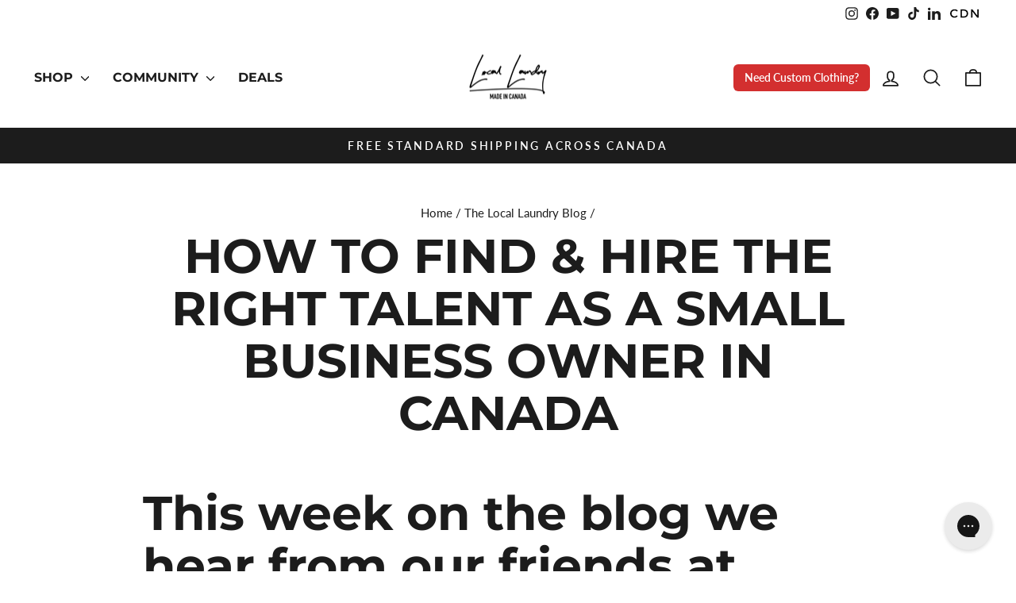

--- FILE ---
content_type: text/html; charset=utf-8
request_url: https://locallaundry.ca/blogs/local-laundry-weekly-blog/how-to-find-hire-the-right-talent-as-a-small-business-owner-in-canada
body_size: 42517
content:
<!doctype html>
<html class="no-js" lang="en" dir="ltr">
<head>

<link rel="icon" type="image/png" sizes="32x32" href="//locallaundry.ca/cdn/shop/t/62/assets/favicon-32.png?v=10017">
<link rel="apple-touch-icon" sizes="180x180" href="//locallaundry.ca/cdn/shop/t/62/assets/favicon-180.png?v=10017">
<link rel="icon" type="image/png" sizes="512x512" href="//locallaundry.ca/cdn/shop/t/62/assets/favicon-512.png?v=10017">
<link rel="shortcut icon" href="//locallaundry.ca/cdn/shop/t/62/assets/favicon.ico?v=10017">
 
<meta charset="utf-8">
  <meta http-equiv="X-UA-Compatible" content="IE=edge,chrome=1">
  <meta name="viewport" content="width=device-width,initial-scale=1">
  <meta name="theme-color" content="#d32f2f">
  <link rel="canonical" href="https://locallaundry.ca/blogs/local-laundry-weekly-blog/how-to-find-hire-the-right-talent-as-a-small-business-owner-in-canada">
  <link rel="preconnect" href="https://cdn.shopify.com" crossorigin>
  <link rel="preconnect" href="https://fonts.shopifycdn.com" crossorigin>
  <link rel="dns-prefetch" href="https://productreviews.shopifycdn.com">
  <link rel="dns-prefetch" href="https://ajax.googleapis.com">
  <link rel="dns-prefetch" href="https://maps.googleapis.com">
  <link rel="dns-prefetch" href="https://maps.gstatic.com"><!-- Standard favicons (PNG) -->
  <link rel="icon" type="image/png" sizes="16x16" href="//locallaundry.ca/cdn/shop/files/favicon-512.png?v=1762141677&width=16">
  <link rel="icon" type="image/png" sizes="32x32" href="//locallaundry.ca/cdn/shop/files/favicon-512.png?v=1762141677&width=32">
  <link rel="icon" type="image/png" sizes="48x48" href="//locallaundry.ca/cdn/shop/files/favicon-512.png?v=1762141677&width=48">
  <link rel="icon" type="image/png" sizes="192x192" href="//locallaundry.ca/cdn/shop/files/favicon-512.png?v=1762141677&width=192">
  <link rel="icon" type="image/png" sizes="512x512" href="//locallaundry.ca/cdn/shop/files/favicon-512.png?v=1762141677&width=512">

  <!-- iOS (Home screen icon) -->
  <link rel="apple-touch-icon" sizes="180x180" href="//locallaundry.ca/cdn/shop/files/favicon-512.png?v=1762141677&width=180">

  <!-- Legacy/shortcut -->
  <link rel="shortcut icon" href="//locallaundry.ca/cdn/shop/files/favicon-512.png?v=1762141677&width=32" type="image/png"><!-- Optional fallbacks if you also upload these to theme assets -->
<link rel="icon" href="//locallaundry.ca/cdn/shop/t/62/assets/favicon.ico?v=10017" sizes="any">
<link rel="icon" type="image/png" href="//locallaundry.ca/cdn/shop/t/62/assets/favicon.png?v=10017">
<link rel="manifest" href="//locallaundry.ca/cdn/shop/t/62/assets/site.webmanifest?v=10017">
<link rel="mask-icon" href="//locallaundry.ca/cdn/shop/t/62/assets/safari-pinned-tab.svg?v=10017" color="#d32f2f"><title>&quot;Unlocking the Art of Recruitment: Small Business Tips from Jooble Canada in Calgary&quot;
&ndash; Local Laundry
</title>
<meta name="description" content="&quot;Discover how to find and hire top talent as a small business owner in Canada. Gain insights from Jooble Canada and dive into building a robust recruitment strategy, aligning with your business values, and optimizing the interview process. Make your Calgary business stand out with the right team.&quot;"><meta property="og:site_name" content="Local Laundry">
  <meta property="og:url" content="https://locallaundry.ca/blogs/local-laundry-weekly-blog/how-to-find-hire-the-right-talent-as-a-small-business-owner-in-canada">
  <meta property="og:title" content="HOW TO FIND &amp; HIRE THE RIGHT TALENT AS A SMALL BUSINESS OWNER IN CANADA">
  <meta property="og:type" content="article">
  <meta property="og:description" content="

This week on the blog we hear from our friends at Jooble Canada! Jooble Canada is the 2nd largest job aggregator in the world and is talking with us about how to find and hire the right talent as a small business owner in Canada! Scroll to read the full story!
---
Hiring talented employees is crucial for the success of any business. Especially if your business is small, the professional team ensures not only the company's progress but also its existence and future. However, this process is not as simple and easy as posting vacancy ads on several platforms and recruiting candidates. 
Before creating a strong and competitive team as an owner, you need to clearly define the purpose of your business, your starting point, and the path that leads to success.
Here are seven steps to help you build a perspective and talented team:

Clearly Define A Mission And Vision For Your Business

A business mission and vision set the direction of the company. Many people mistakenly believe that only large companies should provide time for such things, while small businesses need a clear definition. To face the competition in an ever-changing environment, you should exactly know what are your business mission and purpose, what you are trying to accomplish, what is your business reason for existing, who are your customers, how your company will serve and satisfy their needs, and requirements, what is your vision, what your company hopes to become in the future. A well-constructed mission and vision clearly express a company’s aspirations. 
It is also very important to clarify whether your mission is realistic, motivating, and attractive for talented employees to join your team.

Build Your Recruitment Strategy

The next essential function for the company is an effectively organized recruiting process, regardless of its business model, industry, or activity. As a business owner, your first step should be developing a recruitment strategy for the acquisition of talents and skilled candidates,
What is a recruitment strategy?
A recruitment strategy is a plan that defines and explains the recruitment goals, roles descriptions, and responsibilities, requirements, and value propositions for candidates, terms, conditions, types of competitions, selection process. Based on the strategy, developed a tactical plan, a sequence of actions, a description of steps, which help to fill the team with talented and flexible specialists.
Recruitment goals are directly derived from the company's goals, moreover, they contribute to the company's final purpose.

Create A Detailed Job Description Aligned With The Core Values Of Your Company

A new talented employee is a great opportunity, a larger pool of skills and capabilities to grow your business. Before you start searching and attracting qualified candidates you have to write a concise and compelling job description that should outline the required education, knowledge, skills (hard and soft), abilities, and experience for the position, including the job title and job purpose, a clear description of the duties and responsibilities, working conditions, application deadline, information on how to apply.   

By Using The Right Platforms Find Potential Candidates Including Freelancers And Interns

To find talent in a short time, you need to use all the platforms. The latest technologies allow you to find a large number of candidates from all over the world in one ad. Using online job boards, social media platforms, groups and communities is a great way to find the best candidates that meet your company requirements and values. This way of looking for employees also makes it possible to find freelancers working with a more flexible schedule and a lower salary.

Prepare Situational Judgment And Job Knowledge Tests

You will get many promising and strong resumes after posting a vacancy announcement. But to find future talented employees from the large groups of candidates, before an interview you can organize Situational judgment tests (SJT) which is one of the serious parts of the hiring process now.
What is a situational judgment test?
SJT presents candidates with a variety of situations and scenarios, that they might experience in the job for which they are applying. It includes multi-choice tests on logic, psychology, quick orientation, problem-solving, effective time management, prioritization. The answers to these questions help to assess better the candidates' capabilities and suitability for the vacancy.

Create An Effective Interview Structure

Hiring the right person for the job is a responsible and difficult process. Before you meet candidates face-to-face, you need to prepare relevant questions. But to have a professional and productive conversation, first of all, you need to create a psychologically comfortable environment for the candidates that help them express their thoughts freely, without tension and stress.
Try to be friendly, calm, polite, positive, and respectful. Ask your questions without irony, unnecessary comments, criticism, assess the potential of the candidate correctly. Choose such situational issues related to the position that helps you to determine the best candidate for the job. And also, you should understand that the interviewee also makes the choice, so the interviewer must present the company as well as possible to make it attractive for talents.

Choose The Best Candidate From The Best Without Rushing

To select the best candidate, should be clearly defined and developed objective evaluation system and employment criteria. Before making a final decision, if there are some disagreements among members of the commission, it would be better to conduct a second interview. 
Of course, sometimes it seems impossible to find an ideal, talented candidate, but they exist, it is possible to find them only without haste, as a result of organized work.
 

---

IF YOU OR SOMEONE YOU KNOW WOULD LIKE TO SHARE YOUR STORY REACH OUT TO US AT INFO@LOCALLAUNDRY.CA.

SUBSCRIBE TO OUR LAUNDRY LIST &amp; BE ENTERED TO WIN A $100 LOCAL LAUNDRY GIFT CARD! NEW WINNERS PULLED EACH MONTH, SUBSCRIBE HERE!

 "><meta property="og:image" content="http://locallaundry.ca/cdn/shop/articles/Blog_Image_Headers_1_cec3e535-e1b2-401a-b904-ac3c3afd3f11.png?v=1631750095">
    <meta property="og:image:secure_url" content="https://locallaundry.ca/cdn/shop/articles/Blog_Image_Headers_1_cec3e535-e1b2-401a-b904-ac3c3afd3f11.png?v=1631750095">
    <meta property="og:image:width" content="1200">
    <meta property="og:image:height" content="800"><meta name="twitter:site" content="@">
  <meta name="twitter:card" content="summary_large_image">
  <meta name="twitter:title" content="HOW TO FIND & HIRE THE RIGHT TALENT AS A SMALL BUSINESS OWNER IN CANADA">
  <meta name="twitter:description" content="

This week on the blog we hear from our friends at Jooble Canada! Jooble Canada is the 2nd largest job aggregator in the world and is talking with us about how to find and hire the right talent as a small business owner in Canada! Scroll to read the full story!
---
Hiring talented employees is crucial for the success of any business. Especially if your business is small, the professional team ensures not only the company's progress but also its existence and future. However, this process is not as simple and easy as posting vacancy ads on several platforms and recruiting candidates. 
Before creating a strong and competitive team as an owner, you need to clearly define the purpose of your business, your starting point, and the path that leads to success.
Here are seven steps to help you build a perspective and talented team:

Clearly Define A Mission And Vision For Your Business

A business mission and vision set the direction of the company. Many people mistakenly believe that only large companies should provide time for such things, while small businesses need a clear definition. To face the competition in an ever-changing environment, you should exactly know what are your business mission and purpose, what you are trying to accomplish, what is your business reason for existing, who are your customers, how your company will serve and satisfy their needs, and requirements, what is your vision, what your company hopes to become in the future. A well-constructed mission and vision clearly express a company’s aspirations. 
It is also very important to clarify whether your mission is realistic, motivating, and attractive for talented employees to join your team.

Build Your Recruitment Strategy

The next essential function for the company is an effectively organized recruiting process, regardless of its business model, industry, or activity. As a business owner, your first step should be developing a recruitment strategy for the acquisition of talents and skilled candidates,
What is a recruitment strategy?
A recruitment strategy is a plan that defines and explains the recruitment goals, roles descriptions, and responsibilities, requirements, and value propositions for candidates, terms, conditions, types of competitions, selection process. Based on the strategy, developed a tactical plan, a sequence of actions, a description of steps, which help to fill the team with talented and flexible specialists.
Recruitment goals are directly derived from the company's goals, moreover, they contribute to the company's final purpose.

Create A Detailed Job Description Aligned With The Core Values Of Your Company

A new talented employee is a great opportunity, a larger pool of skills and capabilities to grow your business. Before you start searching and attracting qualified candidates you have to write a concise and compelling job description that should outline the required education, knowledge, skills (hard and soft), abilities, and experience for the position, including the job title and job purpose, a clear description of the duties and responsibilities, working conditions, application deadline, information on how to apply.   

By Using The Right Platforms Find Potential Candidates Including Freelancers And Interns

To find talent in a short time, you need to use all the platforms. The latest technologies allow you to find a large number of candidates from all over the world in one ad. Using online job boards, social media platforms, groups and communities is a great way to find the best candidates that meet your company requirements and values. This way of looking for employees also makes it possible to find freelancers working with a more flexible schedule and a lower salary.

Prepare Situational Judgment And Job Knowledge Tests

You will get many promising and strong resumes after posting a vacancy announcement. But to find future talented employees from the large groups of candidates, before an interview you can organize Situational judgment tests (SJT) which is one of the serious parts of the hiring process now.
What is a situational judgment test?
SJT presents candidates with a variety of situations and scenarios, that they might experience in the job for which they are applying. It includes multi-choice tests on logic, psychology, quick orientation, problem-solving, effective time management, prioritization. The answers to these questions help to assess better the candidates' capabilities and suitability for the vacancy.

Create An Effective Interview Structure

Hiring the right person for the job is a responsible and difficult process. Before you meet candidates face-to-face, you need to prepare relevant questions. But to have a professional and productive conversation, first of all, you need to create a psychologically comfortable environment for the candidates that help them express their thoughts freely, without tension and stress.
Try to be friendly, calm, polite, positive, and respectful. Ask your questions without irony, unnecessary comments, criticism, assess the potential of the candidate correctly. Choose such situational issues related to the position that helps you to determine the best candidate for the job. And also, you should understand that the interviewee also makes the choice, so the interviewer must present the company as well as possible to make it attractive for talents.

Choose The Best Candidate From The Best Without Rushing

To select the best candidate, should be clearly defined and developed objective evaluation system and employment criteria. Before making a final decision, if there are some disagreements among members of the commission, it would be better to conduct a second interview. 
Of course, sometimes it seems impossible to find an ideal, talented candidate, but they exist, it is possible to find them only without haste, as a result of organized work.
 

---

IF YOU OR SOMEONE YOU KNOW WOULD LIKE TO SHARE YOUR STORY REACH OUT TO US AT INFO@LOCALLAUNDRY.CA.

SUBSCRIBE TO OUR LAUNDRY LIST &amp; BE ENTERED TO WIN A $100 LOCAL LAUNDRY GIFT CARD! NEW WINNERS PULLED EACH MONTH, SUBSCRIBE HERE!

 ">
<script async crossorigin fetchpriority="high" src="/cdn/shopifycloud/importmap-polyfill/es-modules-shim.2.4.0.js"></script>
<script type="importmap">
{
  "imports": {
    "element.base-media": "//locallaundry.ca/cdn/shop/t/62/assets/element.base-media.js?v=61305152781971747521762118921",
    "element.image.parallax": "//locallaundry.ca/cdn/shop/t/62/assets/element.image.parallax.js?v=59188309605188605141762118921",
    "element.model": "//locallaundry.ca/cdn/shop/t/62/assets/element.model.js?v=104979259955732717291762118921",
    "element.quantity-selector": "//locallaundry.ca/cdn/shop/t/62/assets/element.quantity-selector.js?v=68208048201360514121762118921",
    "element.text.rte": "//locallaundry.ca/cdn/shop/t/62/assets/element.text.rte.js?v=28194737298593644281762118921",
    "element.video": "//locallaundry.ca/cdn/shop/t/62/assets/element.video.js?v=110560105447302630031762118921",
    "is-land": "//locallaundry.ca/cdn/shop/t/62/assets/is-land.min.js?v=92343381495565747271762118921",
    "util.misc": "//locallaundry.ca/cdn/shop/t/62/assets/util.misc.js?v=117964846174238173191762118921",
    "util.product-loader": "//locallaundry.ca/cdn/shop/t/62/assets/util.product-loader.js?v=71947287259713254281762118921",
    "util.resource-loader": "//locallaundry.ca/cdn/shop/t/62/assets/util.resource-loader.js?v=81301169148003274841762118921",
    "vendor.in-view": "//locallaundry.ca/cdn/shop/t/62/assets/vendor.in-view.js?v=126891093837844970591762118921"
  }
}
</script><script type="module" src="//locallaundry.ca/cdn/shop/t/62/assets/is-land.min.js?v=92343381495565747271762118921"></script>
<style data-shopify>@font-face {
  font-family: Montserrat;
  font-weight: 700;
  font-style: normal;
  font-display: swap;
  src: url("//locallaundry.ca/cdn/fonts/montserrat/montserrat_n7.3c434e22befd5c18a6b4afadb1e3d77c128c7939.woff2") format("woff2"),
       url("//locallaundry.ca/cdn/fonts/montserrat/montserrat_n7.5d9fa6e2cae713c8fb539a9876489d86207fe957.woff") format("woff");
}

  @font-face {
  font-family: Lato;
  font-weight: 400;
  font-style: normal;
  font-display: swap;
  src: url("//locallaundry.ca/cdn/fonts/lato/lato_n4.c3b93d431f0091c8be23185e15c9d1fee1e971c5.woff2") format("woff2"),
       url("//locallaundry.ca/cdn/fonts/lato/lato_n4.d5c00c781efb195594fd2fd4ad04f7882949e327.woff") format("woff");
}


  @font-face {
  font-family: Lato;
  font-weight: 600;
  font-style: normal;
  font-display: swap;
  src: url("//locallaundry.ca/cdn/fonts/lato/lato_n6.38d0e3b23b74a60f769c51d1df73fac96c580d59.woff2") format("woff2"),
       url("//locallaundry.ca/cdn/fonts/lato/lato_n6.3365366161bdcc36a3f97cfbb23954d8c4bf4079.woff") format("woff");
}

  @font-face {
  font-family: Lato;
  font-weight: 400;
  font-style: italic;
  font-display: swap;
  src: url("//locallaundry.ca/cdn/fonts/lato/lato_i4.09c847adc47c2fefc3368f2e241a3712168bc4b6.woff2") format("woff2"),
       url("//locallaundry.ca/cdn/fonts/lato/lato_i4.3c7d9eb6c1b0a2bf62d892c3ee4582b016d0f30c.woff") format("woff");
}

  @font-face {
  font-family: Lato;
  font-weight: 600;
  font-style: italic;
  font-display: swap;
  src: url("//locallaundry.ca/cdn/fonts/lato/lato_i6.ab357ee5069e0603c2899b31e2b8ae84c4a42a48.woff2") format("woff2"),
       url("//locallaundry.ca/cdn/fonts/lato/lato_i6.3164fed79d7d987c1390528781c7c2f59ac7a746.woff") format("woff");
}

</style><link href="//locallaundry.ca/cdn/shop/t/62/assets/theme.css?v=7425816717828558831762118921" rel="stylesheet" type="text/css" media="all" />
<style data-shopify>:root {
    --typeHeaderPrimary: Montserrat;
    --typeHeaderFallback: sans-serif;
    --typeHeaderSize: 60px;
    --typeHeaderWeight: 700;
    --typeHeaderLineHeight: 1.1;
    --typeHeaderSpacing: 0.0em;

    --typeBasePrimary:Lato;
    --typeBaseFallback:sans-serif;
    --typeBaseSize: 18px;
    --typeBaseWeight: 400;
    --typeBaseSpacing: 0.0em;
    --typeBaseLineHeight: 1.6;
    --typeBaselineHeightMinus01: 1.5;

    --typeCollectionTitle: 22px;

    --iconWeight: 4px;
    --iconLinecaps: round;

    
        --buttonRadius: 3px;
    

    --colorGridOverlayOpacity: 0.2;
    --colorAnnouncement: #1c1c1c;
    --colorAnnouncementText: #ffffff;

    --colorBody: #FFFFFF;
    --colorBodyAlpha05: rgba(255, 255, 255, 0.05);
    --colorBodyDim: #f2f2f2;
    --colorBodyLightDim: #fafafa;
    --colorBodyMediumDim: #f5f5f5;


    --colorBorder: #e8e8e1;

    --colorBtnPrimary: #d32f2f;
    --colorBtnPrimaryLight: #dc5959;
    --colorBtnPrimaryDim: #c02929;
    --colorBtnPrimaryText: #ffffff;

    --colorCartDot: #d32f2f;

    --colorDrawers: #ffffff;
    --colorDrawersDim: #f2f2f2;
    --colorDrawerBorder: #e8e8e1;
    --colorDrawerText: #1c1c1c;
    --colorDrawerTextDark: #000000;
    --colorDrawerButton: #d32f2f;
    --colorDrawerButtonText: #ffffff;

    --colorFooter: #1c1c1c;
    --colorFooterText: #f7f7f5;
    --colorFooterTextAlpha01: #f7f7f5;

    --colorGridOverlay: #000000;
    --colorGridOverlayOpacity: 0.1;

    --colorHeaderTextAlpha01: rgba(28, 28, 28, 0.1);

    --colorHeroText: #ffffff;

    --colorSmallImageBg: #ffffff;
    --colorLargeImageBg: #f7f7f5;

    --colorImageOverlay: #000000;
    --colorImageOverlayOpacity: 0.3;
    --colorImageOverlayTextShadow: 0.2;

    --colorLink: #1c1c1c;

    --colorModalBg: rgba(0, 0, 0, 0.6);

    --colorNav: #ffffff;
    --colorNavText: #1c1c1c;

    --colorPrice: #1c1c1c;

    --colorSaleTag: #d32f2f;
    --colorSaleTagText: #ffffff;

    --colorTextBody: #1c1c1c;
    --colorTextBodyAlpha015: rgba(28, 28, 28, 0.15);
    --colorTextBodyAlpha005: rgba(28, 28, 28, 0.05);
    --colorTextBodyAlpha008: rgba(28, 28, 28, 0.08);
    --colorTextSavings: #3d6f5c;

    --urlIcoSelect: url(//locallaundry.ca/cdn/shop/t/62/assets/ico-select.svg);
    --urlIcoSelectFooter: url(//locallaundry.ca/cdn/shop/t/62/assets/ico-select-footer.svg);
    --urlIcoSelectWhite: url(//locallaundry.ca/cdn/shop/t/62/assets/ico-select-white.svg);

    --grid-gutter: 17px;
    --drawer-gutter: 20px;

    --sizeChartMargin: 25px 0;
    --sizeChartIconMargin: 5px;

    --newsletterReminderPadding: 40px;

    /*Shop Pay Installments*/
    --color-body-text: #1c1c1c;
    --color-body: #FFFFFF;
    --color-bg: #FFFFFF;
    }

    .placeholder-content {
    background-image: linear-gradient(100deg, #ffffff 40%, #f7f7f7 63%, #ffffff 79%);
    }</style><script>
    document.documentElement.className = document.documentElement.className.replace('no-js', 'js');

    window.theme = window.theme || {};
    theme.routes = {
      home: "/",
      cart: "/cart.js",
      cartPage: "/cart",
      cartAdd: "/cart/add.js",
      cartChange: "/cart/change.js",
      search: "/search",
      predictiveSearch: "/search/suggest"
    };
    theme.strings = {
      soldOut: "Sold Out",
      unavailable: "Unavailable",
      inStockLabel: "In stock, ready to ship",
      oneStockLabel: "Low stock - [count] item left",
      otherStockLabel: "Low stock - [count] items left",
      willNotShipUntil: "Ready to ship [date]",
      willBeInStockAfter: "Back in stock [date]",
      waitingForStock: "Backordered, shipping soon",
      savePrice: "Save [saved_amount]",
      cartEmpty: "Your cart is currently empty.",
      cartTermsConfirmation: "You must agree with the terms and conditions of sales to check out",
      searchCollections: "Collections",
      searchPages: "Pages",
      searchArticles: "Articles",
      productFrom: "from ",
      maxQuantity: "You can only have [quantity] of [title] in your cart."
    };
    theme.settings = {
      cartType: "drawer",
      isCustomerTemplate: false,
      moneyFormat: "${{amount}}",
      saveType: "percent",
      productImageSize: "square",
      productImageCover: true,
      predictiveSearch: true,
      predictiveSearchType: null,
      predictiveSearchVendor: false,
      predictiveSearchPrice: true,
      quickView: true,
      themeName: 'Impulse',
      themeVersion: "8.1.0"
    };
  </script>

  <script>window.performance && window.performance.mark && window.performance.mark('shopify.content_for_header.start');</script><meta name="google-site-verification" content="DYwtXi-kiaI6WaO54409jnF59xlFJlQ-AqtQozzs88o">
<meta id="shopify-digital-wallet" name="shopify-digital-wallet" content="/8337265/digital_wallets/dialog">
<meta name="shopify-checkout-api-token" content="42dc798dc0657e2f97a137a1f418a64b">
<meta id="in-context-paypal-metadata" data-shop-id="8337265" data-venmo-supported="false" data-environment="production" data-locale="en_US" data-paypal-v4="true" data-currency="CAD">
<link rel="alternate" type="application/atom+xml" title="Feed" href="/blogs/local-laundry-weekly-blog.atom" />
<script async="async" src="/checkouts/internal/preloads.js?locale=en-CA"></script>
<link rel="preconnect" href="https://shop.app" crossorigin="anonymous">
<script async="async" src="https://shop.app/checkouts/internal/preloads.js?locale=en-CA&shop_id=8337265" crossorigin="anonymous"></script>
<script id="apple-pay-shop-capabilities" type="application/json">{"shopId":8337265,"countryCode":"CA","currencyCode":"CAD","merchantCapabilities":["supports3DS"],"merchantId":"gid:\/\/shopify\/Shop\/8337265","merchantName":"Local Laundry","requiredBillingContactFields":["postalAddress","email","phone"],"requiredShippingContactFields":["postalAddress","email","phone"],"shippingType":"shipping","supportedNetworks":["visa","masterCard","amex","discover","interac","jcb"],"total":{"type":"pending","label":"Local Laundry","amount":"1.00"},"shopifyPaymentsEnabled":true,"supportsSubscriptions":true}</script>
<script id="shopify-features" type="application/json">{"accessToken":"42dc798dc0657e2f97a137a1f418a64b","betas":["rich-media-storefront-analytics"],"domain":"locallaundry.ca","predictiveSearch":true,"shopId":8337265,"locale":"en"}</script>
<script>var Shopify = Shopify || {};
Shopify.shop = "local-laundry-apparel.myshopify.com";
Shopify.locale = "en";
Shopify.currency = {"active":"CAD","rate":"1.0"};
Shopify.country = "CA";
Shopify.theme = {"name":"Local Laundry - V4","id":181036187943,"schema_name":"Impulse","schema_version":"8.1.0","theme_store_id":857,"role":"main"};
Shopify.theme.handle = "null";
Shopify.theme.style = {"id":null,"handle":null};
Shopify.cdnHost = "locallaundry.ca/cdn";
Shopify.routes = Shopify.routes || {};
Shopify.routes.root = "/";</script>
<script type="module">!function(o){(o.Shopify=o.Shopify||{}).modules=!0}(window);</script>
<script>!function(o){function n(){var o=[];function n(){o.push(Array.prototype.slice.apply(arguments))}return n.q=o,n}var t=o.Shopify=o.Shopify||{};t.loadFeatures=n(),t.autoloadFeatures=n()}(window);</script>
<script>
  window.ShopifyPay = window.ShopifyPay || {};
  window.ShopifyPay.apiHost = "shop.app\/pay";
  window.ShopifyPay.redirectState = null;
</script>
<script id="shop-js-analytics" type="application/json">{"pageType":"article"}</script>
<script defer="defer" async type="module" src="//locallaundry.ca/cdn/shopifycloud/shop-js/modules/v2/client.init-shop-cart-sync_C5BV16lS.en.esm.js"></script>
<script defer="defer" async type="module" src="//locallaundry.ca/cdn/shopifycloud/shop-js/modules/v2/chunk.common_CygWptCX.esm.js"></script>
<script type="module">
  await import("//locallaundry.ca/cdn/shopifycloud/shop-js/modules/v2/client.init-shop-cart-sync_C5BV16lS.en.esm.js");
await import("//locallaundry.ca/cdn/shopifycloud/shop-js/modules/v2/chunk.common_CygWptCX.esm.js");

  window.Shopify.SignInWithShop?.initShopCartSync?.({"fedCMEnabled":true,"windoidEnabled":true});

</script>
<script>
  window.Shopify = window.Shopify || {};
  if (!window.Shopify.featureAssets) window.Shopify.featureAssets = {};
  window.Shopify.featureAssets['shop-js'] = {"shop-cart-sync":["modules/v2/client.shop-cart-sync_ZFArdW7E.en.esm.js","modules/v2/chunk.common_CygWptCX.esm.js"],"init-fed-cm":["modules/v2/client.init-fed-cm_CmiC4vf6.en.esm.js","modules/v2/chunk.common_CygWptCX.esm.js"],"shop-button":["modules/v2/client.shop-button_tlx5R9nI.en.esm.js","modules/v2/chunk.common_CygWptCX.esm.js"],"shop-cash-offers":["modules/v2/client.shop-cash-offers_DOA2yAJr.en.esm.js","modules/v2/chunk.common_CygWptCX.esm.js","modules/v2/chunk.modal_D71HUcav.esm.js"],"init-windoid":["modules/v2/client.init-windoid_sURxWdc1.en.esm.js","modules/v2/chunk.common_CygWptCX.esm.js"],"shop-toast-manager":["modules/v2/client.shop-toast-manager_ClPi3nE9.en.esm.js","modules/v2/chunk.common_CygWptCX.esm.js"],"init-shop-email-lookup-coordinator":["modules/v2/client.init-shop-email-lookup-coordinator_B8hsDcYM.en.esm.js","modules/v2/chunk.common_CygWptCX.esm.js"],"init-shop-cart-sync":["modules/v2/client.init-shop-cart-sync_C5BV16lS.en.esm.js","modules/v2/chunk.common_CygWptCX.esm.js"],"avatar":["modules/v2/client.avatar_BTnouDA3.en.esm.js"],"pay-button":["modules/v2/client.pay-button_FdsNuTd3.en.esm.js","modules/v2/chunk.common_CygWptCX.esm.js"],"init-customer-accounts":["modules/v2/client.init-customer-accounts_DxDtT_ad.en.esm.js","modules/v2/client.shop-login-button_C5VAVYt1.en.esm.js","modules/v2/chunk.common_CygWptCX.esm.js","modules/v2/chunk.modal_D71HUcav.esm.js"],"init-shop-for-new-customer-accounts":["modules/v2/client.init-shop-for-new-customer-accounts_ChsxoAhi.en.esm.js","modules/v2/client.shop-login-button_C5VAVYt1.en.esm.js","modules/v2/chunk.common_CygWptCX.esm.js","modules/v2/chunk.modal_D71HUcav.esm.js"],"shop-login-button":["modules/v2/client.shop-login-button_C5VAVYt1.en.esm.js","modules/v2/chunk.common_CygWptCX.esm.js","modules/v2/chunk.modal_D71HUcav.esm.js"],"init-customer-accounts-sign-up":["modules/v2/client.init-customer-accounts-sign-up_CPSyQ0Tj.en.esm.js","modules/v2/client.shop-login-button_C5VAVYt1.en.esm.js","modules/v2/chunk.common_CygWptCX.esm.js","modules/v2/chunk.modal_D71HUcav.esm.js"],"shop-follow-button":["modules/v2/client.shop-follow-button_Cva4Ekp9.en.esm.js","modules/v2/chunk.common_CygWptCX.esm.js","modules/v2/chunk.modal_D71HUcav.esm.js"],"checkout-modal":["modules/v2/client.checkout-modal_BPM8l0SH.en.esm.js","modules/v2/chunk.common_CygWptCX.esm.js","modules/v2/chunk.modal_D71HUcav.esm.js"],"lead-capture":["modules/v2/client.lead-capture_Bi8yE_yS.en.esm.js","modules/v2/chunk.common_CygWptCX.esm.js","modules/v2/chunk.modal_D71HUcav.esm.js"],"shop-login":["modules/v2/client.shop-login_D6lNrXab.en.esm.js","modules/v2/chunk.common_CygWptCX.esm.js","modules/v2/chunk.modal_D71HUcav.esm.js"],"payment-terms":["modules/v2/client.payment-terms_CZxnsJam.en.esm.js","modules/v2/chunk.common_CygWptCX.esm.js","modules/v2/chunk.modal_D71HUcav.esm.js"]};
</script>
<script>(function() {
  var isLoaded = false;
  function asyncLoad() {
    if (isLoaded) return;
    isLoaded = true;
    var urls = ["https:\/\/d10lpsik1i8c69.cloudfront.net\/w.js?shop=local-laundry-apparel.myshopify.com","https:\/\/d18eg7dreypte5.cloudfront.net\/scripts\/integrations\/subscription.js?shop=local-laundry-apparel.myshopify.com","https:\/\/extsfy.carbon.click\/packs\/shopify_script.js?shop=local-laundry-apparel.myshopify.com","https:\/\/config.gorgias.chat\/bundle-loader\/01GYCC5MWVQ3P2S129RYE14739?source=shopify1click\u0026shop=local-laundry-apparel.myshopify.com","https:\/\/d18eg7dreypte5.cloudfront.net\/browse-abandonment\/smsbump_timer.js?shop=local-laundry-apparel.myshopify.com","https:\/\/cdn.hextom.com\/js\/freeshippingbar.js?shop=local-laundry-apparel.myshopify.com","\/\/cdn.shopify.com\/proxy\/2166b2b4b6e98940795576b138affa03717dbf140afc27b6ce2b789a9d3fd87e\/api.goaffpro.com\/loader.js?shop=local-laundry-apparel.myshopify.com\u0026sp-cache-control=cHVibGljLCBtYXgtYWdlPTkwMA","https:\/\/cdn.9gtb.com\/loader.js?g_cvt_id=e92feac2-1451-4349-9f8e-ee9d2db0b02b\u0026shop=local-laundry-apparel.myshopify.com"];
    for (var i = 0; i < urls.length; i++) {
      var s = document.createElement('script');
      s.type = 'text/javascript';
      s.async = true;
      s.src = urls[i];
      var x = document.getElementsByTagName('script')[0];
      x.parentNode.insertBefore(s, x);
    }
  };
  if(window.attachEvent) {
    window.attachEvent('onload', asyncLoad);
  } else {
    window.addEventListener('load', asyncLoad, false);
  }
})();</script>
<script id="__st">var __st={"a":8337265,"offset":-25200,"reqid":"48ac3f33-1cfb-4ab4-9223-cb6f8d9a26ee-1768831551","pageurl":"locallaundry.ca\/blogs\/local-laundry-weekly-blog\/how-to-find-hire-the-right-talent-as-a-small-business-owner-in-canada","s":"articles-555850072137","u":"048ef4a4da00","p":"article","rtyp":"article","rid":555850072137};</script>
<script>window.ShopifyPaypalV4VisibilityTracking = true;</script>
<script id="captcha-bootstrap">!function(){'use strict';const t='contact',e='account',n='new_comment',o=[[t,t],['blogs',n],['comments',n],[t,'customer']],c=[[e,'customer_login'],[e,'guest_login'],[e,'recover_customer_password'],[e,'create_customer']],r=t=>t.map((([t,e])=>`form[action*='/${t}']:not([data-nocaptcha='true']) input[name='form_type'][value='${e}']`)).join(','),a=t=>()=>t?[...document.querySelectorAll(t)].map((t=>t.form)):[];function s(){const t=[...o],e=r(t);return a(e)}const i='password',u='form_key',d=['recaptcha-v3-token','g-recaptcha-response','h-captcha-response',i],f=()=>{try{return window.sessionStorage}catch{return}},m='__shopify_v',_=t=>t.elements[u];function p(t,e,n=!1){try{const o=window.sessionStorage,c=JSON.parse(o.getItem(e)),{data:r}=function(t){const{data:e,action:n}=t;return t[m]||n?{data:e,action:n}:{data:t,action:n}}(c);for(const[e,n]of Object.entries(r))t.elements[e]&&(t.elements[e].value=n);n&&o.removeItem(e)}catch(o){console.error('form repopulation failed',{error:o})}}const l='form_type',E='cptcha';function T(t){t.dataset[E]=!0}const w=window,h=w.document,L='Shopify',v='ce_forms',y='captcha';let A=!1;((t,e)=>{const n=(g='f06e6c50-85a8-45c8-87d0-21a2b65856fe',I='https://cdn.shopify.com/shopifycloud/storefront-forms-hcaptcha/ce_storefront_forms_captcha_hcaptcha.v1.5.2.iife.js',D={infoText:'Protected by hCaptcha',privacyText:'Privacy',termsText:'Terms'},(t,e,n)=>{const o=w[L][v],c=o.bindForm;if(c)return c(t,g,e,D).then(n);var r;o.q.push([[t,g,e,D],n]),r=I,A||(h.body.append(Object.assign(h.createElement('script'),{id:'captcha-provider',async:!0,src:r})),A=!0)});var g,I,D;w[L]=w[L]||{},w[L][v]=w[L][v]||{},w[L][v].q=[],w[L][y]=w[L][y]||{},w[L][y].protect=function(t,e){n(t,void 0,e),T(t)},Object.freeze(w[L][y]),function(t,e,n,w,h,L){const[v,y,A,g]=function(t,e,n){const i=e?o:[],u=t?c:[],d=[...i,...u],f=r(d),m=r(i),_=r(d.filter((([t,e])=>n.includes(e))));return[a(f),a(m),a(_),s()]}(w,h,L),I=t=>{const e=t.target;return e instanceof HTMLFormElement?e:e&&e.form},D=t=>v().includes(t);t.addEventListener('submit',(t=>{const e=I(t);if(!e)return;const n=D(e)&&!e.dataset.hcaptchaBound&&!e.dataset.recaptchaBound,o=_(e),c=g().includes(e)&&(!o||!o.value);(n||c)&&t.preventDefault(),c&&!n&&(function(t){try{if(!f())return;!function(t){const e=f();if(!e)return;const n=_(t);if(!n)return;const o=n.value;o&&e.removeItem(o)}(t);const e=Array.from(Array(32),(()=>Math.random().toString(36)[2])).join('');!function(t,e){_(t)||t.append(Object.assign(document.createElement('input'),{type:'hidden',name:u})),t.elements[u].value=e}(t,e),function(t,e){const n=f();if(!n)return;const o=[...t.querySelectorAll(`input[type='${i}']`)].map((({name:t})=>t)),c=[...d,...o],r={};for(const[a,s]of new FormData(t).entries())c.includes(a)||(r[a]=s);n.setItem(e,JSON.stringify({[m]:1,action:t.action,data:r}))}(t,e)}catch(e){console.error('failed to persist form',e)}}(e),e.submit())}));const S=(t,e)=>{t&&!t.dataset[E]&&(n(t,e.some((e=>e===t))),T(t))};for(const o of['focusin','change'])t.addEventListener(o,(t=>{const e=I(t);D(e)&&S(e,y())}));const B=e.get('form_key'),M=e.get(l),P=B&&M;t.addEventListener('DOMContentLoaded',(()=>{const t=y();if(P)for(const e of t)e.elements[l].value===M&&p(e,B);[...new Set([...A(),...v().filter((t=>'true'===t.dataset.shopifyCaptcha))])].forEach((e=>S(e,t)))}))}(h,new URLSearchParams(w.location.search),n,t,e,['guest_login'])})(!0,!0)}();</script>
<script integrity="sha256-4kQ18oKyAcykRKYeNunJcIwy7WH5gtpwJnB7kiuLZ1E=" data-source-attribution="shopify.loadfeatures" defer="defer" src="//locallaundry.ca/cdn/shopifycloud/storefront/assets/storefront/load_feature-a0a9edcb.js" crossorigin="anonymous"></script>
<script crossorigin="anonymous" defer="defer" src="//locallaundry.ca/cdn/shopifycloud/storefront/assets/shopify_pay/storefront-65b4c6d7.js?v=20250812"></script>
<script data-source-attribution="shopify.dynamic_checkout.dynamic.init">var Shopify=Shopify||{};Shopify.PaymentButton=Shopify.PaymentButton||{isStorefrontPortableWallets:!0,init:function(){window.Shopify.PaymentButton.init=function(){};var t=document.createElement("script");t.src="https://locallaundry.ca/cdn/shopifycloud/portable-wallets/latest/portable-wallets.en.js",t.type="module",document.head.appendChild(t)}};
</script>
<script data-source-attribution="shopify.dynamic_checkout.buyer_consent">
  function portableWalletsHideBuyerConsent(e){var t=document.getElementById("shopify-buyer-consent"),n=document.getElementById("shopify-subscription-policy-button");t&&n&&(t.classList.add("hidden"),t.setAttribute("aria-hidden","true"),n.removeEventListener("click",e))}function portableWalletsShowBuyerConsent(e){var t=document.getElementById("shopify-buyer-consent"),n=document.getElementById("shopify-subscription-policy-button");t&&n&&(t.classList.remove("hidden"),t.removeAttribute("aria-hidden"),n.addEventListener("click",e))}window.Shopify?.PaymentButton&&(window.Shopify.PaymentButton.hideBuyerConsent=portableWalletsHideBuyerConsent,window.Shopify.PaymentButton.showBuyerConsent=portableWalletsShowBuyerConsent);
</script>
<script data-source-attribution="shopify.dynamic_checkout.cart.bootstrap">document.addEventListener("DOMContentLoaded",(function(){function t(){return document.querySelector("shopify-accelerated-checkout-cart, shopify-accelerated-checkout")}if(t())Shopify.PaymentButton.init();else{new MutationObserver((function(e,n){t()&&(Shopify.PaymentButton.init(),n.disconnect())})).observe(document.body,{childList:!0,subtree:!0})}}));
</script>
<script id='scb4127' type='text/javascript' async='' src='https://locallaundry.ca/cdn/shopifycloud/privacy-banner/storefront-banner.js'></script><link id="shopify-accelerated-checkout-styles" rel="stylesheet" media="screen" href="https://locallaundry.ca/cdn/shopifycloud/portable-wallets/latest/accelerated-checkout-backwards-compat.css" crossorigin="anonymous">
<style id="shopify-accelerated-checkout-cart">
        #shopify-buyer-consent {
  margin-top: 1em;
  display: inline-block;
  width: 100%;
}

#shopify-buyer-consent.hidden {
  display: none;
}

#shopify-subscription-policy-button {
  background: none;
  border: none;
  padding: 0;
  text-decoration: underline;
  font-size: inherit;
  cursor: pointer;
}

#shopify-subscription-policy-button::before {
  box-shadow: none;
}

      </style>

<script>window.performance && window.performance.mark && window.performance.mark('shopify.content_for_header.end');</script>

  <style data-shopify>
    :root {
      /* Root Variables */
      /* ========================= */
      --root-color-primary: #1c1c1c;
      --color-primary: #1c1c1c;
      --root-color-secondary: #FFFFFF;
      --color-secondary: #FFFFFF;
      --color-sale-tag: #d32f2f;
      --color-sale-tag-text: #ffffff;
      --layout-section-padding-block: 3rem;
      --layout-section-padding-inline--md: 40px;
      --layout-section-max-inline-size: 1420px; 


      /* Text */
      /* ========================= */
      
      /* Body Font Styles */
      --element-text-font-family--body: Lato;
      --element-text-font-family-fallback--body: sans-serif;
      --element-text-font-weight--body: 400;
      --element-text-letter-spacing--body: 0.0em;
      --element-text-text-transform--body: none;

      /* Body Font Sizes */
      --element-text-font-size--body: initial;
      --element-text-font-size--body-xs: 14px;
      --element-text-font-size--body-sm: 16px;
      --element-text-font-size--body-md: 18px;
      --element-text-font-size--body-lg: 20px;
      
      /* Body Line Heights */
      --element-text-line-height--body: 1.6;

      /* Heading Font Styles */
      --element-text-font-family--heading: Montserrat;
      --element-text-font-family-fallback--heading: sans-serif;
      --element-text-font-weight--heading: 700;
      --element-text-letter-spacing--heading: 0.0em;
      
       
      
      
      /* Heading Font Sizes */
      --element-text-font-size--heading-2xl: 76px;
      --element-text-font-size--heading-xl: 60px;
      --element-text-font-size--heading-lg: 54px;
      --element-text-font-size--heading-md: 52px;
      --element-text-font-size--heading-sm: 46px;
      --element-text-font-size--heading-xs: 44px;
      
      /* Heading Line Heights */
      --element-text-line-height--heading: 1.1;

      /* Buttons */
      /* ========================= */
      
          --element-button-radius: 3px;
      

      --element-button-padding-block: 12px;
      --element-button-text-transform: uppercase;
      --element-button-font-weight: 800;
      --element-button-font-size: max(calc(var(--typeBaseSize) - 4px), 13px);
      --element-button-letter-spacing: .3em;

      /* Base Color Variables */
      --element-button-color-primary: #d32f2f;
      --element-button-color-secondary: #ffffff;
      --element-button-shade-border: 100%;

      /* Hover State Variables */
      --element-button-shade-background--hover: 0%;
      --element-button-shade-border--hover: 100%;

      /* Focus State Variables */
      --element-button-color-focus: var(--color-focus);

      /* Inputs */
      /* ========================= */
      
          --element-icon-radius: 3px;
      

      --element-input-font-size: var(--element-text-font-size--body-sm);
      --element-input-box-shadow-shade: 100%;

      /* Hover State Variables */
      --element-input-background-shade--hover: 0%;
      --element-input-box-shadow-spread-radius--hover: 1px;
    }

    @media only screen and (max-width: 768px) {
      :root {
        --element-button-font-size: max(calc(var(--typeBaseSize) - 5px), 11px);
      }
    }

    .element-radio {
        &:has(input[type='radio']:checked) {
          --element-button-color: var(--element-button-color-secondary);
        }
    }

    /* ATC Button Overrides */
    /* ========================= */

    .element-button[type="submit"],
    .element-button[type="submit"] .element-text,
    .element-button--shopify-payment-wrapper button {
      --element-button-padding-block: 13px;
      --element-button-padding-inline: 20px;
      --element-button-line-height: 1.42;
      --_font-size--body-md: var(--element-button-font-size);

      line-height: 1.42 !important;
    }

    /* When dynamic checkout is enabled */
    product-form:has(.element-button--shopify-payment-wrapper) {
      --element-button-color: #1c1c1c;

      .element-button[type="submit"],
      .element-button--shopify-payment-wrapper button {
        min-height: 50px !important;
      }

      .shopify-payment-button {
        margin: 0;
      }
    }

    /* Hover animation for non-angled buttons */
    body:not([data-button_style='angled']) .element-button[type="submit"] {
      position: relative;
      overflow: hidden;

      &:after {
        content: '';
        position: absolute;
        top: 0;
        left: 150%;
        width: 200%;
        height: 100%;
        transform: skewX(-20deg);
        background-image: linear-gradient(to right,transparent, rgba(255,255,255,.25),transparent);
      }

      &:hover:after {
        animation: shine 0.75s cubic-bezier(0.01, 0.56, 1, 1);
      }
    }

    /* ANGLED STYLE - ATC Button Overrides */
    /* ========================= */
    
    [data-button_style='angled'] {
      --element-button-shade-background--active: var(--element-button-shade-background);
      --element-button-shade-border--active: var(--element-button-shade-border);

      .element-button[type="submit"] {
        --_box-shadow: none;

        position: relative;
        max-width: 94%;
        border-top: 1px solid #d32f2f;
        border-bottom: 1px solid #d32f2f;
        
        &:before,
        &:after {
          content: '';
          position: absolute;
          display: block;
          top: -1px;
          bottom: -1px;
          width: 20px;
          transform: skewX(-12deg);
          background-color: #d32f2f;
        }
        
        &:before {
          left: -6px;
        }
        
        &:after {
          right: -6px;
        }
      }

      /* When dynamic checkout is enabled */
      product-form:has(.element-button--shopify-payment-wrapper) {
        .element-button[type="submit"]:before,
        .element-button[type="submit"]:after {
          background-color: color-mix(in srgb,var(--_color-text) var(--_shade-background),var(--_color-background));
          border-top: 1px solid #d32f2f;
          border-bottom: 1px solid #d32f2f;
        }

        .element-button[type="submit"]:before {
          border-left: 1px solid #d32f2f;
        }
        
        .element-button[type="submit"]:after {
          border-right: 1px solid #d32f2f;
        }
      }

      .element-button--shopify-payment-wrapper {
        --_color-background: #d32f2f;

        button:hover,
        button:before,
        button:after {
          background-color: color-mix(in srgb,var(--_color-text) var(--_shade-background),var(--_color-background)) !important;
        }

        button:not(button:focus-visible) {
          box-shadow: none !important;
        }
      }
    }
  </style>

  <script src="//locallaundry.ca/cdn/shop/t/62/assets/vendor-scripts-v11.js" defer="defer"></script><link rel="stylesheet" href="//locallaundry.ca/cdn/shop/t/62/assets/country-flags.css"><script src="//locallaundry.ca/cdn/shop/t/62/assets/theme.js?v=22325264162658116151762118921" defer="defer"></script>
<!-- BEGIN app block: shopify://apps/reelup-shoppable-videos-reels/blocks/reelup/a8ec9e4d-d192-44f7-9c23-595f9ee7dd5b --><style>
  [id*='reelup'].shopify-app-block {
    width: 100%;
  }
</style><style id='reelUp_customCSS'>
    
  </style><script>
    eval(``);
  </script><script>
  console.log("%cVideo commerce powered by ReelUp.", 'font-size: 18px; font-weight: 600; color: #000;background: #a3f234; padding: 10px 20px; border-radius: 5px; width: 100%');
  console.log("🚀 Enhanced Product Discovery.\n" +
  "📈 Increased Conversion Rates.\n" +
  "🤩 Elevated Visitor Engagements.\n\n" +
  "Learn more at: https://apps.shopify.com/reelup/");

  window.shopFormat = "${{amount}}";
  window.shopCurrency = "CAD";
  window.REELUP = {
     files: {
        carousel: {
            css: "https://cdn.shopify.com/extensions/019a961d-0cdf-72c1-aed3-524c2b6dbde8/ig-reels-124/assets/reels_carousel.css",
        },
        stacked: {
            css: "https://cdn.shopify.com/extensions/019a961d-0cdf-72c1-aed3-524c2b6dbde8/ig-reels-124/assets/reels_carousel_stacked.css",
        },
        grid: {
            css: "https://cdn.shopify.com/extensions/019a961d-0cdf-72c1-aed3-524c2b6dbde8/ig-reels-124/assets/reels_grid.css",
        },
        stories: {
            css: "https://cdn.shopify.com/extensions/019a961d-0cdf-72c1-aed3-524c2b6dbde8/ig-reels-124/assets/reels_stories.css",
        },
    },
    shopLocale: "CA"
  };</script>


<!-- END app block --><!-- BEGIN app block: shopify://apps/judge-me-reviews/blocks/judgeme_core/61ccd3b1-a9f2-4160-9fe9-4fec8413e5d8 --><!-- Start of Judge.me Core -->






<link rel="dns-prefetch" href="https://cdnwidget.judge.me">
<link rel="dns-prefetch" href="https://cdn.judge.me">
<link rel="dns-prefetch" href="https://cdn1.judge.me">
<link rel="dns-prefetch" href="https://api.judge.me">

<script data-cfasync='false' class='jdgm-settings-script'>window.jdgmSettings={"pagination":5,"disable_web_reviews":false,"badge_no_review_text":"No reviews","badge_n_reviews_text":"{{ n }} review/reviews","badge_star_color":"#7f0000","hide_badge_preview_if_no_reviews":true,"badge_hide_text":false,"enforce_center_preview_badge":false,"widget_title":"Customer Reviews","widget_open_form_text":"Write a review","widget_close_form_text":"Cancel review","widget_refresh_page_text":"Refresh page","widget_summary_text":"Based on {{ number_of_reviews }} review/reviews","widget_no_review_text":"Be the first to write a review","widget_name_field_text":"Display name","widget_verified_name_field_text":"Verified Name (public)","widget_name_placeholder_text":"Display name","widget_required_field_error_text":"This field is required.","widget_email_field_text":"Email address","widget_verified_email_field_text":"Verified Email (private, can not be edited)","widget_email_placeholder_text":"Your email address","widget_email_field_error_text":"Please enter a valid email address.","widget_rating_field_text":"Rating","widget_review_title_field_text":"Review Title","widget_review_title_placeholder_text":"Give your review a title","widget_review_body_field_text":"Review content","widget_review_body_placeholder_text":"Start writing here...","widget_pictures_field_text":"Picture/Video (optional)","widget_submit_review_text":"Submit Review","widget_submit_verified_review_text":"Submit Verified Review","widget_submit_success_msg_with_auto_publish":"Thank you! Please refresh the page in a few moments to see your review. You can remove or edit your review by logging into \u003ca href='https://judge.me/login' target='_blank' rel='nofollow noopener'\u003eJudge.me\u003c/a\u003e","widget_submit_success_msg_no_auto_publish":"Thank you! Your review will be published as soon as it is approved by the shop admin. You can remove or edit your review by logging into \u003ca href='https://judge.me/login' target='_blank' rel='nofollow noopener'\u003eJudge.me\u003c/a\u003e","widget_show_default_reviews_out_of_total_text":"Showing {{ n_reviews_shown }} out of {{ n_reviews }} reviews.","widget_show_all_link_text":"Show all","widget_show_less_link_text":"Show less","widget_author_said_text":"{{ reviewer_name }} said:","widget_days_text":"{{ n }} days ago","widget_weeks_text":"{{ n }} week/weeks ago","widget_months_text":"{{ n }} month/months ago","widget_years_text":"{{ n }} year/years ago","widget_yesterday_text":"Yesterday","widget_today_text":"Today","widget_replied_text":"\u003e\u003e {{ shop_name }} replied:","widget_read_more_text":"Read more","widget_reviewer_name_as_initial":"","widget_rating_filter_color":"","widget_rating_filter_see_all_text":"See all reviews","widget_sorting_most_recent_text":"Most Recent","widget_sorting_highest_rating_text":"Highest Rating","widget_sorting_lowest_rating_text":"Lowest Rating","widget_sorting_with_pictures_text":"Only Pictures","widget_sorting_most_helpful_text":"Most Helpful","widget_open_question_form_text":"Ask a question","widget_reviews_subtab_text":"Reviews","widget_questions_subtab_text":"Questions","widget_question_label_text":"Question","widget_answer_label_text":"Answer","widget_question_placeholder_text":"Write your question here","widget_submit_question_text":"Submit Question","widget_question_submit_success_text":"Thank you for your question! We will notify you once it gets answered.","widget_star_color":"#7f0000","verified_badge_text":"Verified","verified_badge_bg_color":"","verified_badge_text_color":"","verified_badge_placement":"left-of-reviewer-name","widget_review_max_height":"","widget_hide_border":false,"widget_social_share":false,"widget_thumb":false,"widget_review_location_show":false,"widget_location_format":"country_iso_code","all_reviews_include_out_of_store_products":true,"all_reviews_out_of_store_text":"(out of store)","all_reviews_pagination":100,"all_reviews_product_name_prefix_text":"about","enable_review_pictures":true,"enable_question_anwser":true,"widget_theme":"","review_date_format":"mm/dd/yyyy","default_sort_method":"most-recent","widget_product_reviews_subtab_text":"Product Reviews","widget_shop_reviews_subtab_text":"Shop Reviews","widget_other_products_reviews_text":"Reviews for other products","widget_store_reviews_subtab_text":"Store reviews","widget_no_store_reviews_text":"This store hasn't received any reviews yet","widget_web_restriction_product_reviews_text":"This product hasn't received any reviews yet","widget_no_items_text":"No items found","widget_show_more_text":"Show more","widget_write_a_store_review_text":"Write a Store Review","widget_other_languages_heading":"Reviews in Other Languages","widget_translate_review_text":"Translate review to {{ language }}","widget_translating_review_text":"Translating...","widget_show_original_translation_text":"Show original ({{ language }})","widget_translate_review_failed_text":"Review couldn't be translated.","widget_translate_review_retry_text":"Retry","widget_translate_review_try_again_later_text":"Try again later","show_product_url_for_grouped_product":false,"widget_sorting_pictures_first_text":"Pictures First","show_pictures_on_all_rev_page_mobile":false,"show_pictures_on_all_rev_page_desktop":false,"floating_tab_hide_mobile_install_preference":false,"floating_tab_button_name":"★ Reviews","floating_tab_title":"Let customers speak for us","floating_tab_button_color":"","floating_tab_button_background_color":"","floating_tab_url":"","floating_tab_url_enabled":false,"floating_tab_tab_style":"text","all_reviews_text_badge_text":"Customers rate us {{ shop.metafields.judgeme.all_reviews_rating | round: 1 }}/5 based on {{ shop.metafields.judgeme.all_reviews_count }} reviews.","all_reviews_text_badge_text_branded_style":"{{ shop.metafields.judgeme.all_reviews_rating | round: 1 }} out of 5 stars based on {{ shop.metafields.judgeme.all_reviews_count }} reviews","is_all_reviews_text_badge_a_link":false,"show_stars_for_all_reviews_text_badge":false,"all_reviews_text_badge_url":"","all_reviews_text_style":"text","all_reviews_text_color_style":"judgeme_brand_color","all_reviews_text_color":"#108474","all_reviews_text_show_jm_brand":true,"featured_carousel_show_header":true,"featured_carousel_title":"Let customers speak for us","testimonials_carousel_title":"Customers are saying","videos_carousel_title":"Real customer stories","cards_carousel_title":"Customers are saying","featured_carousel_count_text":"from {{ n }} reviews","featured_carousel_add_link_to_all_reviews_page":false,"featured_carousel_url":"","featured_carousel_show_images":true,"featured_carousel_autoslide_interval":5,"featured_carousel_arrows_on_the_sides":false,"featured_carousel_height":250,"featured_carousel_width":80,"featured_carousel_image_size":0,"featured_carousel_image_height":240,"featured_carousel_arrow_color":"#eeeeee","verified_count_badge_style":"vintage","verified_count_badge_orientation":"horizontal","verified_count_badge_color_style":"judgeme_brand_color","verified_count_badge_color":"#108474","is_verified_count_badge_a_link":false,"verified_count_badge_url":"","verified_count_badge_show_jm_brand":true,"widget_rating_preset_default":5,"widget_first_sub_tab":"product-reviews","widget_show_histogram":true,"widget_histogram_use_custom_color":false,"widget_pagination_use_custom_color":false,"widget_star_use_custom_color":true,"widget_verified_badge_use_custom_color":false,"widget_write_review_use_custom_color":false,"picture_reminder_submit_button":"Upload Pictures","enable_review_videos":false,"mute_video_by_default":true,"widget_sorting_videos_first_text":"Videos First","widget_review_pending_text":"Pending","featured_carousel_items_for_large_screen":3,"social_share_options_order":"Facebook,Twitter","remove_microdata_snippet":true,"disable_json_ld":false,"enable_json_ld_products":false,"preview_badge_show_question_text":true,"preview_badge_no_question_text":"No questions asked yet!","preview_badge_n_question_text":"{{ number_of_questions }} question/questions","qa_badge_show_icon":false,"qa_badge_position":"below","remove_judgeme_branding":false,"widget_add_search_bar":false,"widget_search_bar_placeholder":"Search","widget_sorting_verified_only_text":"Verified only","featured_carousel_theme":"gallery","featured_carousel_show_rating":true,"featured_carousel_show_title":true,"featured_carousel_show_body":false,"featured_carousel_show_date":false,"featured_carousel_show_reviewer":false,"featured_carousel_show_product":true,"featured_carousel_header_background_color":"#108474","featured_carousel_header_text_color":"#ffffff","featured_carousel_name_product_separator":"reviewed","featured_carousel_full_star_background":"#108474","featured_carousel_empty_star_background":"#dadada","featured_carousel_vertical_theme_background":"#f9fafb","featured_carousel_verified_badge_enable":false,"featured_carousel_verified_badge_color":"#108474","featured_carousel_border_style":"round","featured_carousel_review_line_length_limit":3,"featured_carousel_more_reviews_button_text":"Read more reviews","featured_carousel_view_product_button_text":"View product","all_reviews_page_load_reviews_on":"scroll","all_reviews_page_load_more_text":"Load More Reviews","disable_fb_tab_reviews":false,"enable_ajax_cdn_cache":false,"widget_public_name_text":"displayed publicly like","default_reviewer_name":"John Smith","default_reviewer_name_has_non_latin":true,"widget_reviewer_anonymous":"Anonymous","medals_widget_title":"Judge.me Review Medals","medals_widget_background_color":"#f9fafb","medals_widget_position":"footer_all_pages","medals_widget_border_color":"#f9fafb","medals_widget_verified_text_position":"left","medals_widget_use_monochromatic_version":false,"medals_widget_elements_color":"#108474","show_reviewer_avatar":true,"widget_invalid_yt_video_url_error_text":"Not a YouTube video URL","widget_max_length_field_error_text":"Please enter no more than {0} characters.","widget_show_country_flag":false,"widget_show_collected_via_shop_app":true,"widget_verified_by_shop_badge_style":"light","widget_verified_by_shop_text":"Verified by Shop","widget_show_photo_gallery":false,"widget_load_with_code_splitting":true,"widget_ugc_install_preference":false,"widget_ugc_title":"Made by us, Shared by you","widget_ugc_subtitle":"Tag us to see your picture featured in our page","widget_ugc_arrows_color":"#ffffff","widget_ugc_primary_button_text":"Buy Now","widget_ugc_primary_button_background_color":"#108474","widget_ugc_primary_button_text_color":"#ffffff","widget_ugc_primary_button_border_width":"0","widget_ugc_primary_button_border_style":"none","widget_ugc_primary_button_border_color":"#108474","widget_ugc_primary_button_border_radius":"25","widget_ugc_secondary_button_text":"Load More","widget_ugc_secondary_button_background_color":"#ffffff","widget_ugc_secondary_button_text_color":"#108474","widget_ugc_secondary_button_border_width":"2","widget_ugc_secondary_button_border_style":"solid","widget_ugc_secondary_button_border_color":"#108474","widget_ugc_secondary_button_border_radius":"25","widget_ugc_reviews_button_text":"View Reviews","widget_ugc_reviews_button_background_color":"#ffffff","widget_ugc_reviews_button_text_color":"#108474","widget_ugc_reviews_button_border_width":"2","widget_ugc_reviews_button_border_style":"solid","widget_ugc_reviews_button_border_color":"#108474","widget_ugc_reviews_button_border_radius":"25","widget_ugc_reviews_button_link_to":"judgeme-reviews-page","widget_ugc_show_post_date":true,"widget_ugc_max_width":"800","widget_rating_metafield_value_type":true,"widget_primary_color":"#108474","widget_enable_secondary_color":false,"widget_secondary_color":"#edf5f5","widget_summary_average_rating_text":"{{ average_rating }} out of 5","widget_media_grid_title":"Customer photos \u0026 videos","widget_media_grid_see_more_text":"See more","widget_round_style":false,"widget_show_product_medals":true,"widget_verified_by_judgeme_text":"Verified by Judge.me","widget_show_store_medals":true,"widget_verified_by_judgeme_text_in_store_medals":"Verified by Judge.me","widget_media_field_exceed_quantity_message":"Sorry, we can only accept {{ max_media }} for one review.","widget_media_field_exceed_limit_message":"{{ file_name }} is too large, please select a {{ media_type }} less than {{ size_limit }}MB.","widget_review_submitted_text":"Review Submitted!","widget_question_submitted_text":"Question Submitted!","widget_close_form_text_question":"Cancel","widget_write_your_answer_here_text":"Write your answer here","widget_enabled_branded_link":true,"widget_show_collected_by_judgeme":false,"widget_reviewer_name_color":"","widget_write_review_text_color":"","widget_write_review_bg_color":"","widget_collected_by_judgeme_text":"collected by Judge.me","widget_pagination_type":"standard","widget_load_more_text":"Load More","widget_load_more_color":"#108474","widget_full_review_text":"Full Review","widget_read_more_reviews_text":"Read More Reviews","widget_read_questions_text":"Read Questions","widget_questions_and_answers_text":"Questions \u0026 Answers","widget_verified_by_text":"Verified by","widget_verified_text":"Verified","widget_number_of_reviews_text":"{{ number_of_reviews }} reviews","widget_back_button_text":"Back","widget_next_button_text":"Next","widget_custom_forms_filter_button":"Filters","custom_forms_style":"vertical","widget_show_review_information":false,"how_reviews_are_collected":"How reviews are collected?","widget_show_review_keywords":false,"widget_gdpr_statement":"How we use your data: We'll only contact you about the review you left, and only if necessary. By submitting your review, you agree to Judge.me's \u003ca href='https://judge.me/terms' target='_blank' rel='nofollow noopener'\u003eterms\u003c/a\u003e, \u003ca href='https://judge.me/privacy' target='_blank' rel='nofollow noopener'\u003eprivacy\u003c/a\u003e and \u003ca href='https://judge.me/content-policy' target='_blank' rel='nofollow noopener'\u003econtent\u003c/a\u003e policies.","widget_multilingual_sorting_enabled":false,"widget_translate_review_content_enabled":false,"widget_translate_review_content_method":"manual","popup_widget_review_selection":"automatically_with_pictures","popup_widget_round_border_style":true,"popup_widget_show_title":true,"popup_widget_show_body":true,"popup_widget_show_reviewer":false,"popup_widget_show_product":true,"popup_widget_show_pictures":true,"popup_widget_use_review_picture":true,"popup_widget_show_on_home_page":true,"popup_widget_show_on_product_page":true,"popup_widget_show_on_collection_page":true,"popup_widget_show_on_cart_page":true,"popup_widget_position":"bottom_left","popup_widget_first_review_delay":5,"popup_widget_duration":5,"popup_widget_interval":5,"popup_widget_review_count":5,"popup_widget_hide_on_mobile":true,"review_snippet_widget_round_border_style":true,"review_snippet_widget_card_color":"#FFFFFF","review_snippet_widget_slider_arrows_background_color":"#FFFFFF","review_snippet_widget_slider_arrows_color":"#000000","review_snippet_widget_star_color":"#108474","show_product_variant":false,"all_reviews_product_variant_label_text":"Variant: ","widget_show_verified_branding":false,"widget_ai_summary_title":"Customers say","widget_ai_summary_disclaimer":"AI-powered review summary based on recent customer reviews","widget_show_ai_summary":false,"widget_show_ai_summary_bg":false,"widget_show_review_title_input":true,"redirect_reviewers_invited_via_email":"review_widget","request_store_review_after_product_review":false,"request_review_other_products_in_order":false,"review_form_color_scheme":"default","review_form_corner_style":"square","review_form_star_color":{},"review_form_text_color":"#333333","review_form_background_color":"#ffffff","review_form_field_background_color":"#fafafa","review_form_button_color":{},"review_form_button_text_color":"#ffffff","review_form_modal_overlay_color":"#000000","review_content_screen_title_text":"How would you rate this product?","review_content_introduction_text":"We would love it if you would share a bit about your experience.","store_review_form_title_text":"How would you rate this store?","store_review_form_introduction_text":"We would love it if you would share a bit about your experience.","show_review_guidance_text":true,"one_star_review_guidance_text":"Poor","five_star_review_guidance_text":"Great","customer_information_screen_title_text":"About you","customer_information_introduction_text":"Please tell us more about you.","custom_questions_screen_title_text":"Your experience in more detail","custom_questions_introduction_text":"Here are a few questions to help us understand more about your experience.","review_submitted_screen_title_text":"Thanks for your review!","review_submitted_screen_thank_you_text":"We are processing it and it will appear on the store soon.","review_submitted_screen_email_verification_text":"Please confirm your email by clicking the link we just sent you. This helps us keep reviews authentic.","review_submitted_request_store_review_text":"Would you like to share your experience of shopping with us?","review_submitted_review_other_products_text":"Would you like to review these products?","store_review_screen_title_text":"Would you like to share your experience of shopping with us?","store_review_introduction_text":"We value your feedback and use it to improve. Please share any thoughts or suggestions you have.","reviewer_media_screen_title_picture_text":"Share a picture","reviewer_media_introduction_picture_text":"Upload a photo to support your review.","reviewer_media_screen_title_video_text":"Share a video","reviewer_media_introduction_video_text":"Upload a video to support your review.","reviewer_media_screen_title_picture_or_video_text":"Share a picture or video","reviewer_media_introduction_picture_or_video_text":"Upload a photo or video to support your review.","reviewer_media_youtube_url_text":"Paste your Youtube URL here","advanced_settings_next_step_button_text":"Next","advanced_settings_close_review_button_text":"Close","modal_write_review_flow":false,"write_review_flow_required_text":"Required","write_review_flow_privacy_message_text":"We respect your privacy.","write_review_flow_anonymous_text":"Post review as anonymous","write_review_flow_visibility_text":"This won't be visible to other customers.","write_review_flow_multiple_selection_help_text":"Select as many as you like","write_review_flow_single_selection_help_text":"Select one option","write_review_flow_required_field_error_text":"This field is required","write_review_flow_invalid_email_error_text":"Please enter a valid email address","write_review_flow_max_length_error_text":"Max. {{ max_length }} characters.","write_review_flow_media_upload_text":"\u003cb\u003eClick to upload\u003c/b\u003e or drag and drop","write_review_flow_gdpr_statement":"We'll only contact you about your review if necessary. By submitting your review, you agree to our \u003ca href='https://judge.me/terms' target='_blank' rel='nofollow noopener'\u003eterms and conditions\u003c/a\u003e and \u003ca href='https://judge.me/privacy' target='_blank' rel='nofollow noopener'\u003eprivacy policy\u003c/a\u003e.","rating_only_reviews_enabled":false,"show_negative_reviews_help_screen":false,"new_review_flow_help_screen_rating_threshold":3,"negative_review_resolution_screen_title_text":"Tell us more","negative_review_resolution_text":"Your experience matters to us. If there were issues with your purchase, we're here to help. Feel free to reach out to us, we'd love the opportunity to make things right.","negative_review_resolution_button_text":"Contact us","negative_review_resolution_proceed_with_review_text":"Leave a review","negative_review_resolution_subject":"Issue with purchase from {{ shop_name }}.{{ order_name }}","preview_badge_collection_page_install_status":false,"widget_review_custom_css":"","preview_badge_custom_css":"","preview_badge_stars_count":"5-stars","featured_carousel_custom_css":"","floating_tab_custom_css":"","all_reviews_widget_custom_css":"","medals_widget_custom_css":"","verified_badge_custom_css":"","all_reviews_text_custom_css":"","transparency_badges_collected_via_store_invite":false,"transparency_badges_from_another_provider":false,"transparency_badges_collected_from_store_visitor":false,"transparency_badges_collected_by_verified_review_provider":false,"transparency_badges_earned_reward":false,"transparency_badges_collected_via_store_invite_text":"Review collected via store invitation","transparency_badges_from_another_provider_text":"Review collected from another provider","transparency_badges_collected_from_store_visitor_text":"Review collected from a store visitor","transparency_badges_written_in_google_text":"Review written in Google","transparency_badges_written_in_etsy_text":"Review written in Etsy","transparency_badges_written_in_shop_app_text":"Review written in Shop App","transparency_badges_earned_reward_text":"Review earned a reward for future purchase","product_review_widget_per_page":10,"widget_store_review_label_text":"Review about the store","checkout_comment_extension_title_on_product_page":"Customer Comments","checkout_comment_extension_num_latest_comment_show":5,"checkout_comment_extension_format":"name_and_timestamp","checkout_comment_customer_name":"last_initial","checkout_comment_comment_notification":true,"preview_badge_collection_page_install_preference":true,"preview_badge_home_page_install_preference":false,"preview_badge_product_page_install_preference":true,"review_widget_install_preference":"","review_carousel_install_preference":false,"floating_reviews_tab_install_preference":"none","verified_reviews_count_badge_install_preference":false,"all_reviews_text_install_preference":false,"review_widget_best_location":true,"judgeme_medals_install_preference":false,"review_widget_revamp_enabled":false,"review_widget_qna_enabled":false,"review_widget_header_theme":"minimal","review_widget_widget_title_enabled":true,"review_widget_header_text_size":"medium","review_widget_header_text_weight":"regular","review_widget_average_rating_style":"compact","review_widget_bar_chart_enabled":true,"review_widget_bar_chart_type":"numbers","review_widget_bar_chart_style":"standard","review_widget_expanded_media_gallery_enabled":false,"review_widget_reviews_section_theme":"standard","review_widget_image_style":"thumbnails","review_widget_review_image_ratio":"square","review_widget_stars_size":"medium","review_widget_verified_badge":"standard_text","review_widget_review_title_text_size":"medium","review_widget_review_text_size":"medium","review_widget_review_text_length":"medium","review_widget_number_of_columns_desktop":3,"review_widget_carousel_transition_speed":5,"review_widget_custom_questions_answers_display":"always","review_widget_button_text_color":"#FFFFFF","review_widget_text_color":"#000000","review_widget_lighter_text_color":"#7B7B7B","review_widget_corner_styling":"soft","review_widget_review_word_singular":"review","review_widget_review_word_plural":"reviews","review_widget_voting_label":"Helpful?","review_widget_shop_reply_label":"Reply from {{ shop_name }}:","review_widget_filters_title":"Filters","qna_widget_question_word_singular":"Question","qna_widget_question_word_plural":"Questions","qna_widget_answer_reply_label":"Answer from {{ answerer_name }}:","qna_content_screen_title_text":"Ask a question about this product","qna_widget_question_required_field_error_text":"Please enter your question.","qna_widget_flow_gdpr_statement":"We'll only contact you about your question if necessary. By submitting your question, you agree to our \u003ca href='https://judge.me/terms' target='_blank' rel='nofollow noopener'\u003eterms and conditions\u003c/a\u003e and \u003ca href='https://judge.me/privacy' target='_blank' rel='nofollow noopener'\u003eprivacy policy\u003c/a\u003e.","qna_widget_question_submitted_text":"Thanks for your question!","qna_widget_close_form_text_question":"Close","qna_widget_question_submit_success_text":"We’ll notify you by email when your question is answered.","all_reviews_widget_v2025_enabled":false,"all_reviews_widget_v2025_header_theme":"default","all_reviews_widget_v2025_widget_title_enabled":true,"all_reviews_widget_v2025_header_text_size":"medium","all_reviews_widget_v2025_header_text_weight":"regular","all_reviews_widget_v2025_average_rating_style":"compact","all_reviews_widget_v2025_bar_chart_enabled":true,"all_reviews_widget_v2025_bar_chart_type":"numbers","all_reviews_widget_v2025_bar_chart_style":"standard","all_reviews_widget_v2025_expanded_media_gallery_enabled":false,"all_reviews_widget_v2025_show_store_medals":true,"all_reviews_widget_v2025_show_photo_gallery":true,"all_reviews_widget_v2025_show_review_keywords":false,"all_reviews_widget_v2025_show_ai_summary":false,"all_reviews_widget_v2025_show_ai_summary_bg":false,"all_reviews_widget_v2025_add_search_bar":false,"all_reviews_widget_v2025_default_sort_method":"most-recent","all_reviews_widget_v2025_reviews_per_page":10,"all_reviews_widget_v2025_reviews_section_theme":"default","all_reviews_widget_v2025_image_style":"thumbnails","all_reviews_widget_v2025_review_image_ratio":"square","all_reviews_widget_v2025_stars_size":"medium","all_reviews_widget_v2025_verified_badge":"bold_badge","all_reviews_widget_v2025_review_title_text_size":"medium","all_reviews_widget_v2025_review_text_size":"medium","all_reviews_widget_v2025_review_text_length":"medium","all_reviews_widget_v2025_number_of_columns_desktop":3,"all_reviews_widget_v2025_carousel_transition_speed":5,"all_reviews_widget_v2025_custom_questions_answers_display":"always","all_reviews_widget_v2025_show_product_variant":false,"all_reviews_widget_v2025_show_reviewer_avatar":true,"all_reviews_widget_v2025_reviewer_name_as_initial":"","all_reviews_widget_v2025_review_location_show":false,"all_reviews_widget_v2025_location_format":"","all_reviews_widget_v2025_show_country_flag":false,"all_reviews_widget_v2025_verified_by_shop_badge_style":"light","all_reviews_widget_v2025_social_share":false,"all_reviews_widget_v2025_social_share_options_order":"Facebook,Twitter,LinkedIn,Pinterest","all_reviews_widget_v2025_pagination_type":"standard","all_reviews_widget_v2025_button_text_color":"#FFFFFF","all_reviews_widget_v2025_text_color":"#000000","all_reviews_widget_v2025_lighter_text_color":"#7B7B7B","all_reviews_widget_v2025_corner_styling":"soft","all_reviews_widget_v2025_title":"Customer reviews","all_reviews_widget_v2025_ai_summary_title":"Customers say about this store","all_reviews_widget_v2025_no_review_text":"Be the first to write a review","platform":"shopify","branding_url":"https://app.judge.me/reviews/stores/locallaundry","branding_text":"Powered by Judge.me","locale":"en","reply_name":"Local Laundry","widget_version":"2.1","footer":true,"autopublish":true,"review_dates":true,"enable_custom_form":false,"shop_use_review_site":true,"shop_locale":"en","enable_multi_locales_translations":false,"show_review_title_input":true,"review_verification_email_status":"always","can_be_branded":true,"reply_name_text":"Local Laundry"};</script> <style class='jdgm-settings-style'>.jdgm-xx{left:0}:not(.jdgm-prev-badge__stars)>.jdgm-star{color:#7f0000}.jdgm-histogram .jdgm-star.jdgm-star{color:#7f0000}.jdgm-preview-badge .jdgm-star.jdgm-star{color:#7f0000}.jdgm-prev-badge[data-average-rating='0.00']{display:none !important}.jdgm-author-all-initials{display:none !important}.jdgm-author-last-initial{display:none !important}.jdgm-rev-widg__title{visibility:hidden}.jdgm-rev-widg__summary-text{visibility:hidden}.jdgm-prev-badge__text{visibility:hidden}.jdgm-rev__replier:before{content:'Local Laundry'}.jdgm-rev__prod-link-prefix:before{content:'about'}.jdgm-rev__variant-label:before{content:'Variant: '}.jdgm-rev__out-of-store-text:before{content:'(out of store)'}@media only screen and (min-width: 768px){.jdgm-rev__pics .jdgm-rev_all-rev-page-picture-separator,.jdgm-rev__pics .jdgm-rev__product-picture{display:none}}@media only screen and (max-width: 768px){.jdgm-rev__pics .jdgm-rev_all-rev-page-picture-separator,.jdgm-rev__pics .jdgm-rev__product-picture{display:none}}.jdgm-preview-badge[data-template="index"]{display:none !important}.jdgm-verified-count-badget[data-from-snippet="true"]{display:none !important}.jdgm-carousel-wrapper[data-from-snippet="true"]{display:none !important}.jdgm-all-reviews-text[data-from-snippet="true"]{display:none !important}.jdgm-medals-section[data-from-snippet="true"]{display:none !important}.jdgm-ugc-media-wrapper[data-from-snippet="true"]{display:none !important}.jdgm-rev__transparency-badge[data-badge-type="review_collected_via_store_invitation"]{display:none !important}.jdgm-rev__transparency-badge[data-badge-type="review_collected_from_another_provider"]{display:none !important}.jdgm-rev__transparency-badge[data-badge-type="review_collected_from_store_visitor"]{display:none !important}.jdgm-rev__transparency-badge[data-badge-type="review_written_in_etsy"]{display:none !important}.jdgm-rev__transparency-badge[data-badge-type="review_written_in_google_business"]{display:none !important}.jdgm-rev__transparency-badge[data-badge-type="review_written_in_shop_app"]{display:none !important}.jdgm-rev__transparency-badge[data-badge-type="review_earned_for_future_purchase"]{display:none !important}
</style> <style class='jdgm-settings-style'></style>

  
  
  
  <style class='jdgm-miracle-styles'>
  @-webkit-keyframes jdgm-spin{0%{-webkit-transform:rotate(0deg);-ms-transform:rotate(0deg);transform:rotate(0deg)}100%{-webkit-transform:rotate(359deg);-ms-transform:rotate(359deg);transform:rotate(359deg)}}@keyframes jdgm-spin{0%{-webkit-transform:rotate(0deg);-ms-transform:rotate(0deg);transform:rotate(0deg)}100%{-webkit-transform:rotate(359deg);-ms-transform:rotate(359deg);transform:rotate(359deg)}}@font-face{font-family:'JudgemeStar';src:url("[data-uri]") format("woff");font-weight:normal;font-style:normal}.jdgm-star{font-family:'JudgemeStar';display:inline !important;text-decoration:none !important;padding:0 4px 0 0 !important;margin:0 !important;font-weight:bold;opacity:1;-webkit-font-smoothing:antialiased;-moz-osx-font-smoothing:grayscale}.jdgm-star:hover{opacity:1}.jdgm-star:last-of-type{padding:0 !important}.jdgm-star.jdgm--on:before{content:"\e000"}.jdgm-star.jdgm--off:before{content:"\e001"}.jdgm-star.jdgm--half:before{content:"\e002"}.jdgm-widget *{margin:0;line-height:1.4;-webkit-box-sizing:border-box;-moz-box-sizing:border-box;box-sizing:border-box;-webkit-overflow-scrolling:touch}.jdgm-hidden{display:none !important;visibility:hidden !important}.jdgm-temp-hidden{display:none}.jdgm-spinner{width:40px;height:40px;margin:auto;border-radius:50%;border-top:2px solid #eee;border-right:2px solid #eee;border-bottom:2px solid #eee;border-left:2px solid #ccc;-webkit-animation:jdgm-spin 0.8s infinite linear;animation:jdgm-spin 0.8s infinite linear}.jdgm-prev-badge{display:block !important}

</style>


  
  
   


<script data-cfasync='false' class='jdgm-script'>
!function(e){window.jdgm=window.jdgm||{},jdgm.CDN_HOST="https://cdnwidget.judge.me/",jdgm.CDN_HOST_ALT="https://cdn2.judge.me/cdn/widget_frontend/",jdgm.API_HOST="https://api.judge.me/",jdgm.CDN_BASE_URL="https://cdn.shopify.com/extensions/019bc7fe-07a5-7fc5-85e3-4a4175980733/judgeme-extensions-296/assets/",
jdgm.docReady=function(d){(e.attachEvent?"complete"===e.readyState:"loading"!==e.readyState)?
setTimeout(d,0):e.addEventListener("DOMContentLoaded",d)},jdgm.loadCSS=function(d,t,o,a){
!o&&jdgm.loadCSS.requestedUrls.indexOf(d)>=0||(jdgm.loadCSS.requestedUrls.push(d),
(a=e.createElement("link")).rel="stylesheet",a.class="jdgm-stylesheet",a.media="nope!",
a.href=d,a.onload=function(){this.media="all",t&&setTimeout(t)},e.body.appendChild(a))},
jdgm.loadCSS.requestedUrls=[],jdgm.loadJS=function(e,d){var t=new XMLHttpRequest;
t.onreadystatechange=function(){4===t.readyState&&(Function(t.response)(),d&&d(t.response))},
t.open("GET",e),t.onerror=function(){if(e.indexOf(jdgm.CDN_HOST)===0&&jdgm.CDN_HOST_ALT!==jdgm.CDN_HOST){var f=e.replace(jdgm.CDN_HOST,jdgm.CDN_HOST_ALT);jdgm.loadJS(f,d)}},t.send()},jdgm.docReady((function(){(window.jdgmLoadCSS||e.querySelectorAll(
".jdgm-widget, .jdgm-all-reviews-page").length>0)&&(jdgmSettings.widget_load_with_code_splitting?
parseFloat(jdgmSettings.widget_version)>=3?jdgm.loadCSS(jdgm.CDN_HOST+"widget_v3/base.css"):
jdgm.loadCSS(jdgm.CDN_HOST+"widget/base.css"):jdgm.loadCSS(jdgm.CDN_HOST+"shopify_v2.css"),
jdgm.loadJS(jdgm.CDN_HOST+"loa"+"der.js"))}))}(document);
</script>
<noscript><link rel="stylesheet" type="text/css" media="all" href="https://cdnwidget.judge.me/shopify_v2.css"></noscript>

<!-- BEGIN app snippet: theme_fix_tags --><script>
  (function() {
    var jdgmThemeFixes = {"138529734951":{"html":"","css":"","js":""}};
    if (!jdgmThemeFixes) return;
    var thisThemeFix = jdgmThemeFixes[Shopify.theme.id];
    if (!thisThemeFix) return;

    if (thisThemeFix.html) {
      document.addEventListener("DOMContentLoaded", function() {
        var htmlDiv = document.createElement('div');
        htmlDiv.classList.add('jdgm-theme-fix-html');
        htmlDiv.innerHTML = thisThemeFix.html;
        document.body.append(htmlDiv);
      });
    };

    if (thisThemeFix.css) {
      var styleTag = document.createElement('style');
      styleTag.classList.add('jdgm-theme-fix-style');
      styleTag.innerHTML = thisThemeFix.css;
      document.head.append(styleTag);
    };

    if (thisThemeFix.js) {
      var scriptTag = document.createElement('script');
      scriptTag.classList.add('jdgm-theme-fix-script');
      scriptTag.innerHTML = thisThemeFix.js;
      document.head.append(scriptTag);
    };
  })();
</script>
<!-- END app snippet -->
<!-- End of Judge.me Core -->



<!-- END app block --><!-- BEGIN app block: shopify://apps/gorgias-live-chat-helpdesk/blocks/gorgias/a66db725-7b96-4e3f-916e-6c8e6f87aaaa -->
<script defer data-gorgias-loader-chat src="https://config.gorgias.chat/bundle-loader/shopify/local-laundry-apparel.myshopify.com"></script>


<script defer data-gorgias-loader-convert  src="https://cdn.9gtb.com/loader.js"></script>


<script defer data-gorgias-loader-mailto-replace  src="https://config.gorgias.help/api/contact-forms/replace-mailto-script.js?shopName=local-laundry-apparel"></script>


<!-- END app block --><!-- BEGIN app block: shopify://apps/klaviyo-email-marketing-sms/blocks/klaviyo-onsite-embed/2632fe16-c075-4321-a88b-50b567f42507 -->












  <script async src="https://static.klaviyo.com/onsite/js/RNmQgj/klaviyo.js?company_id=RNmQgj"></script>
  <script>!function(){if(!window.klaviyo){window._klOnsite=window._klOnsite||[];try{window.klaviyo=new Proxy({},{get:function(n,i){return"push"===i?function(){var n;(n=window._klOnsite).push.apply(n,arguments)}:function(){for(var n=arguments.length,o=new Array(n),w=0;w<n;w++)o[w]=arguments[w];var t="function"==typeof o[o.length-1]?o.pop():void 0,e=new Promise((function(n){window._klOnsite.push([i].concat(o,[function(i){t&&t(i),n(i)}]))}));return e}}})}catch(n){window.klaviyo=window.klaviyo||[],window.klaviyo.push=function(){var n;(n=window._klOnsite).push.apply(n,arguments)}}}}();</script>

  




  <script>
    window.klaviyoReviewsProductDesignMode = false
  </script>







<!-- END app block --><script src="https://cdn.shopify.com/extensions/019bc7fe-07a5-7fc5-85e3-4a4175980733/judgeme-extensions-296/assets/loader.js" type="text/javascript" defer="defer"></script>
<link href="https://monorail-edge.shopifysvc.com" rel="dns-prefetch">
<script>(function(){if ("sendBeacon" in navigator && "performance" in window) {try {var session_token_from_headers = performance.getEntriesByType('navigation')[0].serverTiming.find(x => x.name == '_s').description;} catch {var session_token_from_headers = undefined;}var session_cookie_matches = document.cookie.match(/_shopify_s=([^;]*)/);var session_token_from_cookie = session_cookie_matches && session_cookie_matches.length === 2 ? session_cookie_matches[1] : "";var session_token = session_token_from_headers || session_token_from_cookie || "";function handle_abandonment_event(e) {var entries = performance.getEntries().filter(function(entry) {return /monorail-edge.shopifysvc.com/.test(entry.name);});if (!window.abandonment_tracked && entries.length === 0) {window.abandonment_tracked = true;var currentMs = Date.now();var navigation_start = performance.timing.navigationStart;var payload = {shop_id: 8337265,url: window.location.href,navigation_start,duration: currentMs - navigation_start,session_token,page_type: "article"};window.navigator.sendBeacon("https://monorail-edge.shopifysvc.com/v1/produce", JSON.stringify({schema_id: "online_store_buyer_site_abandonment/1.1",payload: payload,metadata: {event_created_at_ms: currentMs,event_sent_at_ms: currentMs}}));}}window.addEventListener('pagehide', handle_abandonment_event);}}());</script>
<script id="web-pixels-manager-setup">(function e(e,d,r,n,o){if(void 0===o&&(o={}),!Boolean(null===(a=null===(i=window.Shopify)||void 0===i?void 0:i.analytics)||void 0===a?void 0:a.replayQueue)){var i,a;window.Shopify=window.Shopify||{};var t=window.Shopify;t.analytics=t.analytics||{};var s=t.analytics;s.replayQueue=[],s.publish=function(e,d,r){return s.replayQueue.push([e,d,r]),!0};try{self.performance.mark("wpm:start")}catch(e){}var l=function(){var e={modern:/Edge?\/(1{2}[4-9]|1[2-9]\d|[2-9]\d{2}|\d{4,})\.\d+(\.\d+|)|Firefox\/(1{2}[4-9]|1[2-9]\d|[2-9]\d{2}|\d{4,})\.\d+(\.\d+|)|Chrom(ium|e)\/(9{2}|\d{3,})\.\d+(\.\d+|)|(Maci|X1{2}).+ Version\/(15\.\d+|(1[6-9]|[2-9]\d|\d{3,})\.\d+)([,.]\d+|)( \(\w+\)|)( Mobile\/\w+|) Safari\/|Chrome.+OPR\/(9{2}|\d{3,})\.\d+\.\d+|(CPU[ +]OS|iPhone[ +]OS|CPU[ +]iPhone|CPU IPhone OS|CPU iPad OS)[ +]+(15[._]\d+|(1[6-9]|[2-9]\d|\d{3,})[._]\d+)([._]\d+|)|Android:?[ /-](13[3-9]|1[4-9]\d|[2-9]\d{2}|\d{4,})(\.\d+|)(\.\d+|)|Android.+Firefox\/(13[5-9]|1[4-9]\d|[2-9]\d{2}|\d{4,})\.\d+(\.\d+|)|Android.+Chrom(ium|e)\/(13[3-9]|1[4-9]\d|[2-9]\d{2}|\d{4,})\.\d+(\.\d+|)|SamsungBrowser\/([2-9]\d|\d{3,})\.\d+/,legacy:/Edge?\/(1[6-9]|[2-9]\d|\d{3,})\.\d+(\.\d+|)|Firefox\/(5[4-9]|[6-9]\d|\d{3,})\.\d+(\.\d+|)|Chrom(ium|e)\/(5[1-9]|[6-9]\d|\d{3,})\.\d+(\.\d+|)([\d.]+$|.*Safari\/(?![\d.]+ Edge\/[\d.]+$))|(Maci|X1{2}).+ Version\/(10\.\d+|(1[1-9]|[2-9]\d|\d{3,})\.\d+)([,.]\d+|)( \(\w+\)|)( Mobile\/\w+|) Safari\/|Chrome.+OPR\/(3[89]|[4-9]\d|\d{3,})\.\d+\.\d+|(CPU[ +]OS|iPhone[ +]OS|CPU[ +]iPhone|CPU IPhone OS|CPU iPad OS)[ +]+(10[._]\d+|(1[1-9]|[2-9]\d|\d{3,})[._]\d+)([._]\d+|)|Android:?[ /-](13[3-9]|1[4-9]\d|[2-9]\d{2}|\d{4,})(\.\d+|)(\.\d+|)|Mobile Safari.+OPR\/([89]\d|\d{3,})\.\d+\.\d+|Android.+Firefox\/(13[5-9]|1[4-9]\d|[2-9]\d{2}|\d{4,})\.\d+(\.\d+|)|Android.+Chrom(ium|e)\/(13[3-9]|1[4-9]\d|[2-9]\d{2}|\d{4,})\.\d+(\.\d+|)|Android.+(UC? ?Browser|UCWEB|U3)[ /]?(15\.([5-9]|\d{2,})|(1[6-9]|[2-9]\d|\d{3,})\.\d+)\.\d+|SamsungBrowser\/(5\.\d+|([6-9]|\d{2,})\.\d+)|Android.+MQ{2}Browser\/(14(\.(9|\d{2,})|)|(1[5-9]|[2-9]\d|\d{3,})(\.\d+|))(\.\d+|)|K[Aa][Ii]OS\/(3\.\d+|([4-9]|\d{2,})\.\d+)(\.\d+|)/},d=e.modern,r=e.legacy,n=navigator.userAgent;return n.match(d)?"modern":n.match(r)?"legacy":"unknown"}(),u="modern"===l?"modern":"legacy",c=(null!=n?n:{modern:"",legacy:""})[u],f=function(e){return[e.baseUrl,"/wpm","/b",e.hashVersion,"modern"===e.buildTarget?"m":"l",".js"].join("")}({baseUrl:d,hashVersion:r,buildTarget:u}),m=function(e){var d=e.version,r=e.bundleTarget,n=e.surface,o=e.pageUrl,i=e.monorailEndpoint;return{emit:function(e){var a=e.status,t=e.errorMsg,s=(new Date).getTime(),l=JSON.stringify({metadata:{event_sent_at_ms:s},events:[{schema_id:"web_pixels_manager_load/3.1",payload:{version:d,bundle_target:r,page_url:o,status:a,surface:n,error_msg:t},metadata:{event_created_at_ms:s}}]});if(!i)return console&&console.warn&&console.warn("[Web Pixels Manager] No Monorail endpoint provided, skipping logging."),!1;try{return self.navigator.sendBeacon.bind(self.navigator)(i,l)}catch(e){}var u=new XMLHttpRequest;try{return u.open("POST",i,!0),u.setRequestHeader("Content-Type","text/plain"),u.send(l),!0}catch(e){return console&&console.warn&&console.warn("[Web Pixels Manager] Got an unhandled error while logging to Monorail."),!1}}}}({version:r,bundleTarget:l,surface:e.surface,pageUrl:self.location.href,monorailEndpoint:e.monorailEndpoint});try{o.browserTarget=l,function(e){var d=e.src,r=e.async,n=void 0===r||r,o=e.onload,i=e.onerror,a=e.sri,t=e.scriptDataAttributes,s=void 0===t?{}:t,l=document.createElement("script"),u=document.querySelector("head"),c=document.querySelector("body");if(l.async=n,l.src=d,a&&(l.integrity=a,l.crossOrigin="anonymous"),s)for(var f in s)if(Object.prototype.hasOwnProperty.call(s,f))try{l.dataset[f]=s[f]}catch(e){}if(o&&l.addEventListener("load",o),i&&l.addEventListener("error",i),u)u.appendChild(l);else{if(!c)throw new Error("Did not find a head or body element to append the script");c.appendChild(l)}}({src:f,async:!0,onload:function(){if(!function(){var e,d;return Boolean(null===(d=null===(e=window.Shopify)||void 0===e?void 0:e.analytics)||void 0===d?void 0:d.initialized)}()){var d=window.webPixelsManager.init(e)||void 0;if(d){var r=window.Shopify.analytics;r.replayQueue.forEach((function(e){var r=e[0],n=e[1],o=e[2];d.publishCustomEvent(r,n,o)})),r.replayQueue=[],r.publish=d.publishCustomEvent,r.visitor=d.visitor,r.initialized=!0}}},onerror:function(){return m.emit({status:"failed",errorMsg:"".concat(f," has failed to load")})},sri:function(e){var d=/^sha384-[A-Za-z0-9+/=]+$/;return"string"==typeof e&&d.test(e)}(c)?c:"",scriptDataAttributes:o}),m.emit({status:"loading"})}catch(e){m.emit({status:"failed",errorMsg:(null==e?void 0:e.message)||"Unknown error"})}}})({shopId: 8337265,storefrontBaseUrl: "https://locallaundry.ca",extensionsBaseUrl: "https://extensions.shopifycdn.com/cdn/shopifycloud/web-pixels-manager",monorailEndpoint: "https://monorail-edge.shopifysvc.com/unstable/produce_batch",surface: "storefront-renderer",enabledBetaFlags: ["2dca8a86"],webPixelsConfigList: [{"id":"2154299687","configuration":"{\"accountID\":\"RNmQgj\",\"webPixelConfig\":\"eyJlbmFibGVBZGRlZFRvQ2FydEV2ZW50cyI6IHRydWV9\"}","eventPayloadVersion":"v1","runtimeContext":"STRICT","scriptVersion":"524f6c1ee37bacdca7657a665bdca589","type":"APP","apiClientId":123074,"privacyPurposes":["ANALYTICS","MARKETING"],"dataSharingAdjustments":{"protectedCustomerApprovalScopes":["read_customer_address","read_customer_email","read_customer_name","read_customer_personal_data","read_customer_phone"]}},{"id":"1925185831","configuration":"{\"focusDuration\":\"3\"}","eventPayloadVersion":"v1","runtimeContext":"STRICT","scriptVersion":"5267644d2647fc677b620ee257b1625c","type":"APP","apiClientId":1743893,"privacyPurposes":["ANALYTICS","SALE_OF_DATA"],"dataSharingAdjustments":{"protectedCustomerApprovalScopes":["read_customer_personal_data"]}},{"id":"1457062183","configuration":"{\"shop\":\"local-laundry-apparel.myshopify.com\",\"cookie_duration\":\"604800\"}","eventPayloadVersion":"v1","runtimeContext":"STRICT","scriptVersion":"a2e7513c3708f34b1f617d7ce88f9697","type":"APP","apiClientId":2744533,"privacyPurposes":["ANALYTICS","MARKETING"],"dataSharingAdjustments":{"protectedCustomerApprovalScopes":["read_customer_address","read_customer_email","read_customer_name","read_customer_personal_data","read_customer_phone"]}},{"id":"1373864231","configuration":"{\"webPixelName\":\"Judge.me\"}","eventPayloadVersion":"v1","runtimeContext":"STRICT","scriptVersion":"34ad157958823915625854214640f0bf","type":"APP","apiClientId":683015,"privacyPurposes":["ANALYTICS"],"dataSharingAdjustments":{"protectedCustomerApprovalScopes":["read_customer_email","read_customer_name","read_customer_personal_data","read_customer_phone"]}},{"id":"1350500647","configuration":"{\"shopId\":\"local-laundry-apparel.myshopify.com\"}","eventPayloadVersion":"v1","runtimeContext":"STRICT","scriptVersion":"674c31de9c131805829c42a983792da6","type":"APP","apiClientId":2753413,"privacyPurposes":["ANALYTICS","MARKETING","SALE_OF_DATA"],"dataSharingAdjustments":{"protectedCustomerApprovalScopes":["read_customer_address","read_customer_email","read_customer_name","read_customer_personal_data","read_customer_phone"]}},{"id":"1139540263","configuration":"{}","eventPayloadVersion":"v1","runtimeContext":"STRICT","scriptVersion":"705479d021859bdf9cd4598589a4acf4","type":"APP","apiClientId":30400643073,"privacyPurposes":["ANALYTICS"],"dataSharingAdjustments":{"protectedCustomerApprovalScopes":["read_customer_address","read_customer_email","read_customer_name","read_customer_personal_data","read_customer_phone"]}},{"id":"1083408679","configuration":"{\"accountID\":\"18980\"}","eventPayloadVersion":"v1","runtimeContext":"STRICT","scriptVersion":"dbdae92512ba254e6811a0e51467ea28","type":"APP","apiClientId":7991459841,"privacyPurposes":["ANALYTICS","MARKETING","SALE_OF_DATA"],"dataSharingAdjustments":{"protectedCustomerApprovalScopes":["read_customer_email","read_customer_personal_data"]}},{"id":"819036455","configuration":"{\"config\":\"{\\\"pixel_id\\\":\\\"G-HHFLCS0EQ2\\\",\\\"google_tag_ids\\\":[\\\"G-HHFLCS0EQ2\\\",\\\"GT-PLVQ6ZK\\\"],\\\"target_country\\\":\\\"CA\\\",\\\"gtag_events\\\":[{\\\"type\\\":\\\"search\\\",\\\"action_label\\\":\\\"G-HHFLCS0EQ2\\\"},{\\\"type\\\":\\\"begin_checkout\\\",\\\"action_label\\\":\\\"G-HHFLCS0EQ2\\\"},{\\\"type\\\":\\\"view_item\\\",\\\"action_label\\\":[\\\"G-HHFLCS0EQ2\\\",\\\"MC-GMH79RJW69\\\"]},{\\\"type\\\":\\\"purchase\\\",\\\"action_label\\\":[\\\"G-HHFLCS0EQ2\\\",\\\"MC-GMH79RJW69\\\"]},{\\\"type\\\":\\\"page_view\\\",\\\"action_label\\\":[\\\"G-HHFLCS0EQ2\\\",\\\"MC-GMH79RJW69\\\"]},{\\\"type\\\":\\\"add_payment_info\\\",\\\"action_label\\\":\\\"G-HHFLCS0EQ2\\\"},{\\\"type\\\":\\\"add_to_cart\\\",\\\"action_label\\\":\\\"G-HHFLCS0EQ2\\\"}],\\\"enable_monitoring_mode\\\":false}\"}","eventPayloadVersion":"v1","runtimeContext":"OPEN","scriptVersion":"b2a88bafab3e21179ed38636efcd8a93","type":"APP","apiClientId":1780363,"privacyPurposes":[],"dataSharingAdjustments":{"protectedCustomerApprovalScopes":["read_customer_address","read_customer_email","read_customer_name","read_customer_personal_data","read_customer_phone"]}},{"id":"714211623","configuration":"{\"pixelCode\":\"C1980RBQIA5GK7IN04CG\"}","eventPayloadVersion":"v1","runtimeContext":"STRICT","scriptVersion":"22e92c2ad45662f435e4801458fb78cc","type":"APP","apiClientId":4383523,"privacyPurposes":["ANALYTICS","MARKETING","SALE_OF_DATA"],"dataSharingAdjustments":{"protectedCustomerApprovalScopes":["read_customer_address","read_customer_email","read_customer_name","read_customer_personal_data","read_customer_phone"]}},{"id":"326172967","configuration":"{\"store\":\"local-laundry-apparel.myshopify.com\"}","eventPayloadVersion":"v1","runtimeContext":"STRICT","scriptVersion":"8450b52b59e80bfb2255f1e069ee1acd","type":"APP","apiClientId":740217,"privacyPurposes":["ANALYTICS","MARKETING","SALE_OF_DATA"],"dataSharingAdjustments":{"protectedCustomerApprovalScopes":["read_customer_address","read_customer_email","read_customer_name","read_customer_personal_data","read_customer_phone"]}},{"id":"309035303","configuration":"{\"pixel_id\":\"357805521238498\",\"pixel_type\":\"facebook_pixel\",\"metaapp_system_user_token\":\"-\"}","eventPayloadVersion":"v1","runtimeContext":"OPEN","scriptVersion":"ca16bc87fe92b6042fbaa3acc2fbdaa6","type":"APP","apiClientId":2329312,"privacyPurposes":["ANALYTICS","MARKETING","SALE_OF_DATA"],"dataSharingAdjustments":{"protectedCustomerApprovalScopes":["read_customer_address","read_customer_email","read_customer_name","read_customer_personal_data","read_customer_phone"]}},{"id":"165085479","configuration":"{\"tagID\":\"2612450605342\"}","eventPayloadVersion":"v1","runtimeContext":"STRICT","scriptVersion":"18031546ee651571ed29edbe71a3550b","type":"APP","apiClientId":3009811,"privacyPurposes":["ANALYTICS","MARKETING","SALE_OF_DATA"],"dataSharingAdjustments":{"protectedCustomerApprovalScopes":["read_customer_address","read_customer_email","read_customer_name","read_customer_personal_data","read_customer_phone"]}},{"id":"29917479","configuration":"{\"myshopifyDomain\":\"local-laundry-apparel.myshopify.com\"}","eventPayloadVersion":"v1","runtimeContext":"STRICT","scriptVersion":"23b97d18e2aa74363140dc29c9284e87","type":"APP","apiClientId":2775569,"privacyPurposes":["ANALYTICS","MARKETING","SALE_OF_DATA"],"dataSharingAdjustments":{"protectedCustomerApprovalScopes":["read_customer_address","read_customer_email","read_customer_name","read_customer_phone","read_customer_personal_data"]}},{"id":"shopify-app-pixel","configuration":"{}","eventPayloadVersion":"v1","runtimeContext":"STRICT","scriptVersion":"0450","apiClientId":"shopify-pixel","type":"APP","privacyPurposes":["ANALYTICS","MARKETING"]},{"id":"shopify-custom-pixel","eventPayloadVersion":"v1","runtimeContext":"LAX","scriptVersion":"0450","apiClientId":"shopify-pixel","type":"CUSTOM","privacyPurposes":["ANALYTICS","MARKETING"]}],isMerchantRequest: false,initData: {"shop":{"name":"Local Laundry","paymentSettings":{"currencyCode":"CAD"},"myshopifyDomain":"local-laundry-apparel.myshopify.com","countryCode":"CA","storefrontUrl":"https:\/\/locallaundry.ca"},"customer":null,"cart":null,"checkout":null,"productVariants":[],"purchasingCompany":null},},"https://locallaundry.ca/cdn","fcfee988w5aeb613cpc8e4bc33m6693e112",{"modern":"","legacy":""},{"shopId":"8337265","storefrontBaseUrl":"https:\/\/locallaundry.ca","extensionBaseUrl":"https:\/\/extensions.shopifycdn.com\/cdn\/shopifycloud\/web-pixels-manager","surface":"storefront-renderer","enabledBetaFlags":"[\"2dca8a86\"]","isMerchantRequest":"false","hashVersion":"fcfee988w5aeb613cpc8e4bc33m6693e112","publish":"custom","events":"[[\"page_viewed\",{}]]"});</script><script>
  window.ShopifyAnalytics = window.ShopifyAnalytics || {};
  window.ShopifyAnalytics.meta = window.ShopifyAnalytics.meta || {};
  window.ShopifyAnalytics.meta.currency = 'CAD';
  var meta = {"page":{"pageType":"article","resourceType":"article","resourceId":555850072137,"requestId":"48ac3f33-1cfb-4ab4-9223-cb6f8d9a26ee-1768831551"}};
  for (var attr in meta) {
    window.ShopifyAnalytics.meta[attr] = meta[attr];
  }
</script>
<script class="analytics">
  (function () {
    var customDocumentWrite = function(content) {
      var jquery = null;

      if (window.jQuery) {
        jquery = window.jQuery;
      } else if (window.Checkout && window.Checkout.$) {
        jquery = window.Checkout.$;
      }

      if (jquery) {
        jquery('body').append(content);
      }
    };

    var hasLoggedConversion = function(token) {
      if (token) {
        return document.cookie.indexOf('loggedConversion=' + token) !== -1;
      }
      return false;
    }

    var setCookieIfConversion = function(token) {
      if (token) {
        var twoMonthsFromNow = new Date(Date.now());
        twoMonthsFromNow.setMonth(twoMonthsFromNow.getMonth() + 2);

        document.cookie = 'loggedConversion=' + token + '; expires=' + twoMonthsFromNow;
      }
    }

    var trekkie = window.ShopifyAnalytics.lib = window.trekkie = window.trekkie || [];
    if (trekkie.integrations) {
      return;
    }
    trekkie.methods = [
      'identify',
      'page',
      'ready',
      'track',
      'trackForm',
      'trackLink'
    ];
    trekkie.factory = function(method) {
      return function() {
        var args = Array.prototype.slice.call(arguments);
        args.unshift(method);
        trekkie.push(args);
        return trekkie;
      };
    };
    for (var i = 0; i < trekkie.methods.length; i++) {
      var key = trekkie.methods[i];
      trekkie[key] = trekkie.factory(key);
    }
    trekkie.load = function(config) {
      trekkie.config = config || {};
      trekkie.config.initialDocumentCookie = document.cookie;
      var first = document.getElementsByTagName('script')[0];
      var script = document.createElement('script');
      script.type = 'text/javascript';
      script.onerror = function(e) {
        var scriptFallback = document.createElement('script');
        scriptFallback.type = 'text/javascript';
        scriptFallback.onerror = function(error) {
                var Monorail = {
      produce: function produce(monorailDomain, schemaId, payload) {
        var currentMs = new Date().getTime();
        var event = {
          schema_id: schemaId,
          payload: payload,
          metadata: {
            event_created_at_ms: currentMs,
            event_sent_at_ms: currentMs
          }
        };
        return Monorail.sendRequest("https://" + monorailDomain + "/v1/produce", JSON.stringify(event));
      },
      sendRequest: function sendRequest(endpointUrl, payload) {
        // Try the sendBeacon API
        if (window && window.navigator && typeof window.navigator.sendBeacon === 'function' && typeof window.Blob === 'function' && !Monorail.isIos12()) {
          var blobData = new window.Blob([payload], {
            type: 'text/plain'
          });

          if (window.navigator.sendBeacon(endpointUrl, blobData)) {
            return true;
          } // sendBeacon was not successful

        } // XHR beacon

        var xhr = new XMLHttpRequest();

        try {
          xhr.open('POST', endpointUrl);
          xhr.setRequestHeader('Content-Type', 'text/plain');
          xhr.send(payload);
        } catch (e) {
          console.log(e);
        }

        return false;
      },
      isIos12: function isIos12() {
        return window.navigator.userAgent.lastIndexOf('iPhone; CPU iPhone OS 12_') !== -1 || window.navigator.userAgent.lastIndexOf('iPad; CPU OS 12_') !== -1;
      }
    };
    Monorail.produce('monorail-edge.shopifysvc.com',
      'trekkie_storefront_load_errors/1.1',
      {shop_id: 8337265,
      theme_id: 181036187943,
      app_name: "storefront",
      context_url: window.location.href,
      source_url: "//locallaundry.ca/cdn/s/trekkie.storefront.cd680fe47e6c39ca5d5df5f0a32d569bc48c0f27.min.js"});

        };
        scriptFallback.async = true;
        scriptFallback.src = '//locallaundry.ca/cdn/s/trekkie.storefront.cd680fe47e6c39ca5d5df5f0a32d569bc48c0f27.min.js';
        first.parentNode.insertBefore(scriptFallback, first);
      };
      script.async = true;
      script.src = '//locallaundry.ca/cdn/s/trekkie.storefront.cd680fe47e6c39ca5d5df5f0a32d569bc48c0f27.min.js';
      first.parentNode.insertBefore(script, first);
    };
    trekkie.load(
      {"Trekkie":{"appName":"storefront","development":false,"defaultAttributes":{"shopId":8337265,"isMerchantRequest":null,"themeId":181036187943,"themeCityHash":"8706586630972982166","contentLanguage":"en","currency":"CAD","eventMetadataId":"b5673e7b-2793-4bee-82c2-00e32e8c3e11"},"isServerSideCookieWritingEnabled":true,"monorailRegion":"shop_domain","enabledBetaFlags":["65f19447"]},"Session Attribution":{},"S2S":{"facebookCapiEnabled":true,"source":"trekkie-storefront-renderer","apiClientId":580111}}
    );

    var loaded = false;
    trekkie.ready(function() {
      if (loaded) return;
      loaded = true;

      window.ShopifyAnalytics.lib = window.trekkie;

      var originalDocumentWrite = document.write;
      document.write = customDocumentWrite;
      try { window.ShopifyAnalytics.merchantGoogleAnalytics.call(this); } catch(error) {};
      document.write = originalDocumentWrite;

      window.ShopifyAnalytics.lib.page(null,{"pageType":"article","resourceType":"article","resourceId":555850072137,"requestId":"48ac3f33-1cfb-4ab4-9223-cb6f8d9a26ee-1768831551","shopifyEmitted":true});

      var match = window.location.pathname.match(/checkouts\/(.+)\/(thank_you|post_purchase)/)
      var token = match? match[1]: undefined;
      if (!hasLoggedConversion(token)) {
        setCookieIfConversion(token);
        
      }
    });


        var eventsListenerScript = document.createElement('script');
        eventsListenerScript.async = true;
        eventsListenerScript.src = "//locallaundry.ca/cdn/shopifycloud/storefront/assets/shop_events_listener-3da45d37.js";
        document.getElementsByTagName('head')[0].appendChild(eventsListenerScript);

})();</script>
  <script>
  if (!window.ga || (window.ga && typeof window.ga !== 'function')) {
    window.ga = function ga() {
      (window.ga.q = window.ga.q || []).push(arguments);
      if (window.Shopify && window.Shopify.analytics && typeof window.Shopify.analytics.publish === 'function') {
        window.Shopify.analytics.publish("ga_stub_called", {}, {sendTo: "google_osp_migration"});
      }
      console.error("Shopify's Google Analytics stub called with:", Array.from(arguments), "\nSee https://help.shopify.com/manual/promoting-marketing/pixels/pixel-migration#google for more information.");
    };
    if (window.Shopify && window.Shopify.analytics && typeof window.Shopify.analytics.publish === 'function') {
      window.Shopify.analytics.publish("ga_stub_initialized", {}, {sendTo: "google_osp_migration"});
    }
  }
</script>
<script
  defer
  src="https://locallaundry.ca/cdn/shopifycloud/perf-kit/shopify-perf-kit-3.0.4.min.js"
  data-application="storefront-renderer"
  data-shop-id="8337265"
  data-render-region="gcp-us-central1"
  data-page-type="article"
  data-theme-instance-id="181036187943"
  data-theme-name="Impulse"
  data-theme-version="8.1.0"
  data-monorail-region="shop_domain"
  data-resource-timing-sampling-rate="10"
  data-shs="true"
  data-shs-beacon="true"
  data-shs-export-with-fetch="true"
  data-shs-logs-sample-rate="1"
  data-shs-beacon-endpoint="https://locallaundry.ca/api/collect"
></script>
</head>

<body class="template-article" data-center-text="true" data-button_style="round-slight" data-type_header_capitalize="false" data-type_headers_align_text="true" data-type_product_capitalize="false" data-swatch_style="round" >

  <a class="in-page-link visually-hidden skip-link" href="#MainContent">Skip to content</a>

  <div id="PageContainer" class="page-container">
    <div class="transition-body"><!-- BEGIN sections: header-group -->
<div id="shopify-section-sections--25267921223975__header" class="shopify-section shopify-section-group-header-group">

<div id="NavDrawer" class="drawer drawer--left">
  <div class="drawer__contents">
    <div class="drawer__fixed-header">
      <div class="drawer__header appear-animation appear-delay-1">
        <div class="h2 drawer__title"></div>
        <div class="drawer__close">
          <button type="button" class="drawer__close-button js-drawer-close">
            <svg aria-hidden="true" focusable="false" role="presentation" class="icon icon-close" viewBox="0 0 64 64"><title>icon-X</title><path d="m19 17.61 27.12 27.13m0-27.12L19 44.74"/></svg>
            <span class="icon__fallback-text">Close menu</span>
          </button>
        </div>
      </div>
    </div>
    <div class="drawer__scrollable">
      <ul class="mobile-nav mobile-nav--heading-style" role="navigation" aria-label="Primary"><!-- Mobile-only custom CTA -->
          <div class="drawer__custom-cta medium-up--hide">
            <a href="https://locallaundry-custom.ca/" class="ll-cta-btn ll-cta-btn--full" aria-label="Need Custom Clothing?">
              Need Custom Clothing?
            </a>
          </div><li class="mobile-nav__item appear-animation appear-delay-2"><div class="mobile-nav__has-sublist"><a href="/collections/shop"
                    class="mobile-nav__link mobile-nav__link--top-level"
                    id="Label-collections-shop1"
                    ">
                    Shop
                  </a>
                  <div class="mobile-nav__toggle">
                    <button type="button"
                      aria-controls="Linklist-collections-shop1"
                      aria-labelledby="Label-collections-shop1"
                      class="collapsible-trigger collapsible--auto-height"><span class="collapsible-trigger__icon collapsible-trigger__icon--open" role="presentation">
  <svg aria-hidden="true" focusable="false" role="presentation" class="icon icon--wide icon-chevron-down" viewBox="0 0 28 16"><path d="m1.57 1.59 12.76 12.77L27.1 1.59" stroke-width="2" stroke="#000" fill="none"/></svg>
</span>
</button>
                  </div></div><div id="Linklist-collections-shop1"
                class="mobile-nav__sublist collapsible-content collapsible-content--all"
                >
                <div class="collapsible-content__inner">
                  <ul class="mobile-nav__sublist"><li class="mobile-nav__item">
                        <div class="mobile-nav__child-item"><a href="/collections/all"
                              class="mobile-nav__link"
                              id="Sublabel-collections-all1"
                              >
                              Clothing
                            </a><button type="button"
                              aria-controls="Sublinklist-collections-shop1-collections-all1"
                              aria-labelledby="Sublabel-collections-all1"
                              class="collapsible-trigger"><span class="collapsible-trigger__icon collapsible-trigger__icon--circle collapsible-trigger__icon--open" role="presentation">
  <svg aria-hidden="true" focusable="false" role="presentation" class="icon icon--wide icon-chevron-down" viewBox="0 0 28 16"><path d="m1.57 1.59 12.76 12.77L27.1 1.59" stroke-width="2" stroke="#000" fill="none"/></svg>
</span>
</button></div><div
                            id="Sublinklist-collections-shop1-collections-all1"
                            aria-labelledby="Sublabel-collections-all1"
                            class="mobile-nav__sublist collapsible-content collapsible-content--all"
                            >
                            <div class="collapsible-content__inner">
                              <ul class="mobile-nav__grandchildlist"><li class="mobile-nav__item">
                                    <a href="/collections/all" class="mobile-nav__link">
                                      Shop All
                                    </a>
                                  </li><li class="mobile-nav__item">
                                    <a href="/collections/t-shirts-1" class="mobile-nav__link">
                                      T-Shirts
                                    </a>
                                  </li><li class="mobile-nav__item">
                                    <a href="/collections/shackets/Shackets" class="mobile-nav__link">
                                      Shackets
                                    </a>
                                  </li><li class="mobile-nav__item">
                                    <a href="/collections/jackets-1" class="mobile-nav__link">
                                      Jackets
                                    </a>
                                  </li><li class="mobile-nav__item">
                                    <a href="/collections/quarter-zips" class="mobile-nav__link">
                                      Quarter Zips
                                    </a>
                                  </li><li class="mobile-nav__item">
                                    <a href="/collections/crewneck-sweatshirts" class="mobile-nav__link">
                                      Crewneck Sweatshirts
                                    </a>
                                  </li><li class="mobile-nav__item">
                                    <a href="/collections/hoodie" class="mobile-nav__link">
                                      Hoodies
                                    </a>
                                  </li><li class="mobile-nav__item">
                                    <a href="/collections/sweatpants" class="mobile-nav__link">
                                      Sweatpants
                                    </a>
                                  </li></ul>
                            </div>
                          </div></li><li class="mobile-nav__item">
                        <div class="mobile-nav__child-item"><a href="/collections/accesories"
                              class="mobile-nav__link"
                              id="Sublabel-collections-accesories2"
                              >
                              Accessories
                            </a><button type="button"
                              aria-controls="Sublinklist-collections-shop1-collections-accesories2"
                              aria-labelledby="Sublabel-collections-accesories2"
                              class="collapsible-trigger"><span class="collapsible-trigger__icon collapsible-trigger__icon--circle collapsible-trigger__icon--open" role="presentation">
  <svg aria-hidden="true" focusable="false" role="presentation" class="icon icon--wide icon-chevron-down" viewBox="0 0 28 16"><path d="m1.57 1.59 12.76 12.77L27.1 1.59" stroke-width="2" stroke="#000" fill="none"/></svg>
</span>
</button></div><div
                            id="Sublinklist-collections-shop1-collections-accesories2"
                            aria-labelledby="Sublabel-collections-accesories2"
                            class="mobile-nav__sublist collapsible-content collapsible-content--all"
                            >
                            <div class="collapsible-content__inner">
                              <ul class="mobile-nav__grandchildlist"><li class="mobile-nav__item">
                                    <a href="/collections/accesories" class="mobile-nav__link">
                                      Shop All
                                    </a>
                                  </li><li class="mobile-nav__item">
                                    <a href="/collections/hats" class="mobile-nav__link">
                                      Hats
                                    </a>
                                  </li><li class="mobile-nav__item">
                                    <a href="/collections/the-giving-socks" class="mobile-nav__link">
                                      Giving Socks
                                    </a>
                                  </li><li class="mobile-nav__item">
                                    <a href="/collections/the-giving-toque" class="mobile-nav__link">
                                      Giving Toques
                                    </a>
                                  </li><li class="mobile-nav__item">
                                    <a href="/products/the-giving-scarf-buy-one-donate-one-to-someone-in-need" class="mobile-nav__link">
                                      Giving Scarf
                                    </a>
                                  </li><li class="mobile-nav__item">
                                    <a href="/products/made-in-canada-tote-bag" class="mobile-nav__link">
                                      Made in Canada Tote Bag
                                    </a>
                                  </li><li class="mobile-nav__item">
                                    <a href="/collections/stickers" class="mobile-nav__link">
                                      Stickers
                                    </a>
                                  </li></ul>
                            </div>
                          </div></li><li class="mobile-nav__item">
                        <div class="mobile-nav__child-item"><a href="/collections/shop"
                              class="mobile-nav__link"
                              id="Sublabel-collections-shop3"
                              >
                              Collections
                            </a><button type="button"
                              aria-controls="Sublinklist-collections-shop1-collections-shop3"
                              aria-labelledby="Sublabel-collections-shop3"
                              class="collapsible-trigger"><span class="collapsible-trigger__icon collapsible-trigger__icon--circle collapsible-trigger__icon--open" role="presentation">
  <svg aria-hidden="true" focusable="false" role="presentation" class="icon icon--wide icon-chevron-down" viewBox="0 0 28 16"><path d="m1.57 1.59 12.76 12.77L27.1 1.59" stroke-width="2" stroke="#000" fill="none"/></svg>
</span>
</button></div><div
                            id="Sublinklist-collections-shop1-collections-shop3"
                            aria-labelledby="Sublabel-collections-shop3"
                            class="mobile-nav__sublist collapsible-content collapsible-content--all"
                            >
                            <div class="collapsible-content__inner">
                              <ul class="mobile-nav__grandchildlist"><li class="mobile-nav__item">
                                    <a href="/collections/new-in-stock" class="mobile-nav__link">
                                      New In Stock
                                    </a>
                                  </li><li class="mobile-nav__item">
                                    <a href="/collections/back-in-stock" class="mobile-nav__link">
                                      Back In Stock
                                    </a>
                                  </li><li class="mobile-nav__item">
                                    <a href="/collections/the-giving-garments" class="mobile-nav__link">
                                      Giving Garments™
                                    </a>
                                  </li><li class="mobile-nav__item">
                                    <a href="/collections/canadian-statement" class="mobile-nav__link">
                                      Canadian Statement
                                    </a>
                                  </li><li class="mobile-nav__item">
                                    <a href="/collections/canada-can" class="mobile-nav__link">
                                      Canada CAN
                                    </a>
                                  </li><li class="mobile-nav__item">
                                    <a href="/collections/the-yyc-collection" class="mobile-nav__link">
                                      Calgary YYC
                                    </a>
                                  </li><li class="mobile-nav__item">
                                    <a href="/collections/the-cdn-collection" class="mobile-nav__link">
                                      CDN Favourites
                                    </a>
                                  </li><li class="mobile-nav__item">
                                    <a href="/collections/mystery-collection" class="mobile-nav__link">
                                      Mystery Drop
                                    </a>
                                  </li><li class="mobile-nav__item">
                                    <a href="/collections/pride-at-heart" class="mobile-nav__link">
                                      Pride at Heart
                                    </a>
                                  </li><li class="mobile-nav__item">
                                    <a href="/collections/nsl-championship-collection" class="mobile-nav__link">
                                      NSL Championship
                                    </a>
                                  </li></ul>
                            </div>
                          </div></li><li class="mobile-nav__item">
                        <div class="mobile-nav__child-item"><a href="/collections/deals"
                              class="mobile-nav__link"
                              id="Sublabel-collections-deals4"
                              >
                              Deals
                            </a><button type="button"
                              aria-controls="Sublinklist-collections-shop1-collections-deals4"
                              aria-labelledby="Sublabel-collections-deals4"
                              class="collapsible-trigger"><span class="collapsible-trigger__icon collapsible-trigger__icon--circle collapsible-trigger__icon--open" role="presentation">
  <svg aria-hidden="true" focusable="false" role="presentation" class="icon icon--wide icon-chevron-down" viewBox="0 0 28 16"><path d="m1.57 1.59 12.76 12.77L27.1 1.59" stroke-width="2" stroke="#000" fill="none"/></svg>
</span>
</button></div><div
                            id="Sublinklist-collections-shop1-collections-deals4"
                            aria-labelledby="Sublabel-collections-deals4"
                            class="mobile-nav__sublist collapsible-content collapsible-content--all"
                            >
                            <div class="collapsible-content__inner">
                              <ul class="mobile-nav__grandchildlist"><li class="mobile-nav__item">
                                    <a href="/collections/sale" class="mobile-nav__link">
                                      Sale
                                    </a>
                                  </li><li class="mobile-nav__item">
                                    <a href="/collections/bundles" class="mobile-nav__link">
                                      Bundle and Save
                                    </a>
                                  </li><li class="mobile-nav__item">
                                    <a href="/collections/gift-card" class="mobile-nav__link">
                                      Gift Cards
                                    </a>
                                  </li><li class="mobile-nav__item">
                                    <a href="/collections/gifts-under-51" class="mobile-nav__link">
                                      Gifts Under $50
                                    </a>
                                  </li><li class="mobile-nav__item">
                                    <a href="/collections/gifts-under-101" class="mobile-nav__link">
                                      Gifts Under $100
                                    </a>
                                  </li></ul>
                            </div>
                          </div></li></ul>
                </div>
              </div></li><!-- Mobile-only custom CTA -->
          <div class="drawer__custom-cta medium-up--hide">
            <a href="https://locallaundry-custom.ca/" class="ll-cta-btn ll-cta-btn--full" aria-label="Need Custom Clothing?">
              Need Custom Clothing?
            </a>
          </div><li class="mobile-nav__item appear-animation appear-delay-3"><div class="mobile-nav__has-sublist"><a href="https://locallaundry.ca"
                    class="mobile-nav__link mobile-nav__link--top-level"
                    id="Label-https-locallaundry-ca2"
                    ">
                    Community
                  </a>
                  <div class="mobile-nav__toggle">
                    <button type="button"
                      aria-controls="Linklist-https-locallaundry-ca2" aria-open="true"
                      aria-labelledby="Label-https-locallaundry-ca2"
                      class="collapsible-trigger collapsible--auto-height is-open"><span class="collapsible-trigger__icon collapsible-trigger__icon--open" role="presentation">
  <svg aria-hidden="true" focusable="false" role="presentation" class="icon icon--wide icon-chevron-down" viewBox="0 0 28 16"><path d="m1.57 1.59 12.76 12.77L27.1 1.59" stroke-width="2" stroke="#000" fill="none"/></svg>
</span>
</button>
                  </div></div><div id="Linklist-https-locallaundry-ca2"
                class="mobile-nav__sublist collapsible-content collapsible-content--all is-open"
                style="height: auto;">
                <div class="collapsible-content__inner">
                  <ul class="mobile-nav__sublist"><li class="mobile-nav__item">
                        <div class="mobile-nav__child-item"><a href="/pages/our-story"
                              class="mobile-nav__link"
                              id="Sublabel-pages-our-story1"
                              >
                              About Us
                            </a><button type="button"
                              aria-controls="Sublinklist-https-locallaundry-ca2-pages-our-story1"
                              aria-labelledby="Sublabel-pages-our-story1"
                              class="collapsible-trigger is-open"><span class="collapsible-trigger__icon collapsible-trigger__icon--circle collapsible-trigger__icon--open" role="presentation">
  <svg aria-hidden="true" focusable="false" role="presentation" class="icon icon--wide icon-chevron-down" viewBox="0 0 28 16"><path d="m1.57 1.59 12.76 12.77L27.1 1.59" stroke-width="2" stroke="#000" fill="none"/></svg>
</span>
</button></div><div
                            id="Sublinklist-https-locallaundry-ca2-pages-our-story1"
                            aria-labelledby="Sublabel-pages-our-story1"
                            class="mobile-nav__sublist collapsible-content collapsible-content--all is-open"
                            style="height: auto;">
                            <div class="collapsible-content__inner">
                              <ul class="mobile-nav__grandchildlist"><li class="mobile-nav__item">
                                    <a href="/pages/our-story" class="mobile-nav__link">
                                      Our Story
                                    </a>
                                  </li><li class="mobile-nav__item">
                                    <a href="/pages/made-in-canada" class="mobile-nav__link">
                                      Made In Canada
                                    </a>
                                  </li><li class="mobile-nav__item">
                                    <a href="/blogs/local-laundry-weekly-blog" class="mobile-nav__link" data-active="true">
                                      The Local Blog
                                    </a>
                                  </li></ul>
                            </div>
                          </div></li><li class="mobile-nav__item">
                        <div class="mobile-nav__child-item"><a href="https://locallaundry.ca"
                              class="mobile-nav__link"
                              id="Sublabel-https-locallaundry-ca2"
                              >
                              Our Impact
                            </a><button type="button"
                              aria-controls="Sublinklist-https-locallaundry-ca2-https-locallaundry-ca2"
                              aria-labelledby="Sublabel-https-locallaundry-ca2"
                              class="collapsible-trigger"><span class="collapsible-trigger__icon collapsible-trigger__icon--circle collapsible-trigger__icon--open" role="presentation">
  <svg aria-hidden="true" focusable="false" role="presentation" class="icon icon--wide icon-chevron-down" viewBox="0 0 28 16"><path d="m1.57 1.59 12.76 12.77L27.1 1.59" stroke-width="2" stroke="#000" fill="none"/></svg>
</span>
</button></div><div
                            id="Sublinklist-https-locallaundry-ca2-https-locallaundry-ca2"
                            aria-labelledby="Sublabel-https-locallaundry-ca2"
                            class="mobile-nav__sublist collapsible-content collapsible-content--all"
                            >
                            <div class="collapsible-content__inner">
                              <ul class="mobile-nav__grandchildlist"><li class="mobile-nav__item">
                                    <a href="/pages/giving-garments" class="mobile-nav__link">
                                      The Giving Program
                                    </a>
                                  </li><li class="mobile-nav__item">
                                    <a href="https://locallaundry.ca/pages/charitable-collection" class="mobile-nav__link">
                                      Charitable Collections
                                    </a>
                                  </li></ul>
                            </div>
                          </div></li><li class="mobile-nav__item">
                        <div class="mobile-nav__child-item"><a href="/pages/become-a-brand-ambassador"
                              class="mobile-nav__link"
                              id="Sublabel-pages-become-a-brand-ambassador3"
                              >
                              Become a Brand Ambassador
                            </a></div></li></ul>
                </div>
              </div></li><!-- Mobile-only custom CTA -->
          <div class="drawer__custom-cta medium-up--hide">
            <a href="https://locallaundry-custom.ca/" class="ll-cta-btn ll-cta-btn--full" aria-label="Need Custom Clothing?">
              Need Custom Clothing?
            </a>
          </div><li class="mobile-nav__item appear-animation appear-delay-4"><a href="/collections/deals" class="mobile-nav__link mobile-nav__link--top-level">Deals</a></li><li class="mobile-nav__item mobile-nav__item--secondary">
            <div class="grid"><div class="grid__item one-half appear-animation appear-delay-5">
                  <a href="/account" class="mobile-nav__link">Log in
</a>
                </div></div>
          </li></ul><div class="mobile-menu__icons-wrap appear-animation appear-delay-6">
        <ul class="mobile-nav__social mobile-menu__icons"><li class="mobile-nav__social-item">
              <a target="_blank" rel="noopener" href="https://www.instagram.com/locallaundry" title="Local Laundry on Instagram">
                <svg aria-hidden="true" focusable="false" role="presentation" class="icon icon-instagram" viewBox="0 0 32 32"><title>instagram</title><path fill="#444" d="M16 3.094c4.206 0 4.7.019 6.363.094 1.538.069 2.369.325 2.925.544.738.287 1.262.625 1.813 1.175s.894 1.075 1.175 1.813c.212.556.475 1.387.544 2.925.075 1.662.094 2.156.094 6.363s-.019 4.7-.094 6.363c-.069 1.538-.325 2.369-.544 2.925-.288.738-.625 1.262-1.175 1.813s-1.075.894-1.813 1.175c-.556.212-1.387.475-2.925.544-1.663.075-2.156.094-6.363.094s-4.7-.019-6.363-.094c-1.537-.069-2.369-.325-2.925-.544-.737-.288-1.263-.625-1.813-1.175s-.894-1.075-1.175-1.813c-.212-.556-.475-1.387-.544-2.925-.075-1.663-.094-2.156-.094-6.363s.019-4.7.094-6.363c.069-1.537.325-2.369.544-2.925.287-.737.625-1.263 1.175-1.813s1.075-.894 1.813-1.175c.556-.212 1.388-.475 2.925-.544 1.662-.081 2.156-.094 6.363-.094zm0-2.838c-4.275 0-4.813.019-6.494.094-1.675.075-2.819.344-3.819.731-1.037.4-1.913.944-2.788 1.819S1.486 4.656 1.08 5.688c-.387 1-.656 2.144-.731 3.825-.075 1.675-.094 2.213-.094 6.488s.019 4.813.094 6.494c.075 1.675.344 2.819.731 3.825.4 1.038.944 1.913 1.819 2.788s1.756 1.413 2.788 1.819c1 .387 2.144.656 3.825.731s2.213.094 6.494.094 4.813-.019 6.494-.094c1.675-.075 2.819-.344 3.825-.731 1.038-.4 1.913-.944 2.788-1.819s1.413-1.756 1.819-2.788c.387-1 .656-2.144.731-3.825s.094-2.212.094-6.494-.019-4.813-.094-6.494c-.075-1.675-.344-2.819-.731-3.825-.4-1.038-.944-1.913-1.819-2.788s-1.756-1.413-2.788-1.819c-1-.387-2.144-.656-3.825-.731C20.812.275 20.275.256 16 .256z"/><path fill="#444" d="M16 7.912a8.088 8.088 0 0 0 0 16.175c4.463 0 8.087-3.625 8.087-8.088s-3.625-8.088-8.088-8.088zm0 13.338a5.25 5.25 0 1 1 0-10.5 5.25 5.25 0 1 1 0 10.5zM26.294 7.594a1.887 1.887 0 1 1-3.774.002 1.887 1.887 0 0 1 3.774-.003z"/></svg>
        <span class="icon__fallback-text">Instagram</span>
      </a>
    </li><li class="mobile-nav__social-item">
              <a target="_blank" rel="noopener" href="https://www.facebook.com/locallaundryapparel/" title="Local Laundry on Facebook">
                <svg aria-hidden="true" focusable="false" role="presentation" class="icon icon-facebook" viewBox="0 0 14222 14222"><path d="M14222 7112c0 3549.352-2600.418 6491.344-6000 7024.72V9168h1657l315-2056H8222V5778c0-562 275-1111 1159-1111h897V2917s-814-139-1592-139c-1624 0-2686 984-2686 2767v1567H4194v2056h1806v4968.72C2600.418 13603.344 0 10661.352 0 7112 0 3184.703 3183.703 1 7111 1s7111 3183.703 7111 7111Zm-8222 7025c362 57 733 86 1111 86-377.945 0-749.003-29.485-1111-86.28Zm2222 0v-.28a7107.458 7107.458 0 0 1-167.717 24.267A7407.158 7407.158 0 0 0 8222 14137Zm-167.717 23.987C7745.664 14201.89 7430.797 14223 7111 14223c319.843 0 634.675-21.479 943.283-62.013Z"/></svg>
                <span class="icon__fallback-text">Facebook</span>
              </a>
            </li><li class="mobile-nav__social-item">
              <a target="_blank" rel="noopener" href="https://www.tiktok.com/@locallaundry" title="Local Laundry on TikTok">
                <svg aria-hidden="true" focusable="false" role="presentation" class="icon icon-tiktok" viewBox="0 0 2859 3333"><path d="M2081 0c55 473 319 755 778 785v532c-266 26-499-61-770-225v995c0 1264-1378 1659-1932 753-356-583-138-1606 1004-1647v561c-87 14-180 36-265 65-254 86-398 247-358 531 77 544 1075 705 992-358V1h551z"/></svg>
                <span class="icon__fallback-text">TikTok</span>
              </a>
            </li><li class="mobile-nav__social-item">
              <a target="_blank" rel="noopener" href="https://www.youtube.com/@locallaundry" title="Local Laundry on YouTube">
                <svg aria-hidden="true" focusable="false" role="presentation" class="icon icon-youtube" viewBox="0 0 21 20"><path fill="#444" d="M-.196 15.803q0 1.23.812 2.092t1.977.861h14.946q1.165 0 1.977-.861t.812-2.092V3.909q0-1.23-.82-2.116T17.539.907H2.593q-1.148 0-1.969.886t-.82 2.116v11.894zm7.465-2.149V6.058q0-.115.066-.18.049-.016.082-.016l.082.016 7.153 3.806q.066.066.066.164 0 .066-.066.131l-7.153 3.806q-.033.033-.066.033-.066 0-.098-.033-.066-.066-.066-.131z"/></svg>
                <span class="icon__fallback-text">YouTube</span>
              </a>
            </li><li class="mobile-nav__social-item">
              <a target="_blank" rel="noopener" href="https://ca.linkedin.com/company/local-laundry" title="Local Laundry on LinkedIn">
                <svg aria-hidden="true" focusable="false" role="presentation" class="icon icon-linkedin" viewBox="0 0 24 24"><path d="M4.98 3.5C4.98 4.881 3.87 6 2.5 6S.02 4.881.02 3.5C.02 2.12 1.13 1 2.5 1s2.48 1.12 2.48 2.5zM5 8H0v16h5V8zm7.982 0H8.014v16h4.969v-8.399c0-4.67 6.029-5.052 6.029 0V24H24V13.869c0-7.88-8.922-7.593-11.018-3.714V8z"/></svg>
                <span class="icon__fallback-text">LinkedIn</span>
              </a>
            </li><li class="mobile-nav__social-item" ><a
                  href="https://wearecdn.ca/"
                  aria-label="CDN Mobile Link"
                  class="mobile-menu__custom-icon-link" target="_blank" rel="noopener noreferrer"><span class="mobile-menu__custom-icon" style="display:inline-flex;line-height:1;vertical-align:middle"><img src="//locallaundry.ca/cdn/shop/files/Untitled_design_15.png?v=1759177234&width=48"
                           width="48"
                           height="48"
                           alt="CDN Mobile Link"
                           loading="lazy"></span>
                </a>
              </li></ul>
      </div></div>
  </div>
</div><style data-shopify>/* === MOBILE DRAWER ICONS: GRID + UNIFORM SQUARE TILES === */

/* Grid container for all icons (default + custom) */
.drawer .mobile-menu__icons{
  display:grid !important;
  grid-template-columns: repeat(auto-fill, minmax(44px, 44px));
  gap: 12px 14px !important;
  justify-content: flex-start !important;
  justify-items: center !important;
  align-items: center !important;
  margin: 12px 16px !important;
  padding: 0 !important;
  list-style: none !important;
}

/* Each li behaves the same */
.drawer .mobile-menu__icons .mobile-nav__social-item{
  display:flex !important;
  margin:0 !important;
  padding:0 !important;
}

/* The clickable square tile */
.drawer .mobile-menu__icons .mobile-nav__social-item > a,
.drawer .mobile-menu__icons .mobile-menu__custom-icon-link{
  display:flex !important;
  align-items:center !important;
  justify-content:center !important;
  width:44px !important;
  height:44px !important;
  border:1px solid rgba(0,0,0,.18) !important;
  border-radius:6px !important;
  background:transparent !important;
  padding:0 !important;
  line-height:0 !important;
  box-sizing:border-box !important;
}

/* Dark drawer contrast */
.drawer--right .mobile-menu__icons .mobile-nav__social-item > a,
.drawer--left  .mobile-menu__icons .mobile-nav__social-item > a,
.drawer--right .mobile-menu__icons .mobile-menu__custom-icon-link,
.drawer--left  .mobile-menu__icons .mobile-menu__custom-icon-link{
  border-color: rgba(255,255,255,.22) !important;
}
.drawer .mobile-menu__icons a:hover{ border-color: rgba(255,255,255,.5) !important; }

/* Normalize the graphic inside the tile */
.drawer .mobile-menu__icons a > svg,
.drawer .mobile-menu__icons a > img{
  height:22px !important;
  width:auto !important;
  display:block !important;
  object-fit:contain !important;
}

/* Tiny phones: slightly smaller tiles */
@media (max-width:360px){
  .drawer .mobile-menu__icons{
    grid-template-columns: repeat(auto-fill, minmax(40px, 40px));
    gap:10px 12px !important;
  }
  .drawer .mobile-menu__icons .mobile-nav__social-item > a,
  .drawer .mobile-menu__icons .mobile-menu__custom-icon-link{
    width:40px !important;
    height:40px !important;
  }
  .drawer .mobile-menu__icons a > svg,
  .drawer .mobile-menu__icons a > img{ height:20px !important; }
}</style><div id="CartDrawer" class="drawer drawer--right">
    <form id="CartDrawerForm" action="/cart" method="post" novalidate class="drawer__contents" data-location="cart-drawer">
      <div class="drawer__fixed-header">
        <div class="drawer__header appear-animation appear-delay-1">
          <div class="h2 drawer__title">Cart</div>
          <div class="drawer__close">
            <button type="button" class="drawer__close-button js-drawer-close">
              <svg aria-hidden="true" focusable="false" role="presentation" class="icon icon-close" viewBox="0 0 64 64"><title>icon-X</title><path d="m19 17.61 27.12 27.13m0-27.12L19 44.74"/></svg>
              <span class="icon__fallback-text">Close cart</span>
            </button>
          </div>
        </div>
      </div>

      <div class="drawer__inner">
        <div class="drawer__scrollable">
          <div data-products class="appear-animation appear-delay-2"></div>

          
            <div class="appear-animation appear-delay-3">
              <label for="CartNoteDrawer">Order note</label>
              <textarea name="note" class="input-full cart-notes" id="CartNoteDrawer"></textarea>
            </div>
          
        </div>

        <div class="drawer__footer appear-animation appear-delay-4">
          <div data-discounts>
            
          </div>

          <div class="cart__item-sub cart__item-row">
            <div class="ajaxcart__subtotal">Subtotal</div>
            <div data-subtotal>$0.00</div>
          </div>

          <div class="cart__item-row text-center">
            <small>
              Shipping, taxes, and discount codes calculated at checkout.<br />
            </small>
          </div>

          

          <div class="cart__checkout-wrapper">
            <button type="submit" name="checkout" data-terms-required="false" class="btn cart__checkout">
              Check out
            </button>

            
          </div>
        </div>
      </div>

      <div class="drawer__cart-empty appear-animation appear-delay-2">
        <div class="drawer__scrollable">
          Your cart is currently empty.
        </div>
      </div>
    </form>
  </div><script>
/* Mobile drawer CTAs:
   - Keep ONE "Need Custom Clothing?" CTA pinned at the very top
   - Add ONE "Become a Brand Ambassador" CTA right ABOVE the "Log in" item
*/
(function () {
  var tries = 0;
  var timer = setInterval(function () {
    tries++;
    var drawer = document.getElementById('NavDrawer');
    if (!drawer) { if (tries > 25) clearInterval(timer); return; }

    function q(sel, root){ return (root || document).querySelector(sel); }
    function qa(sel, root){ return Array.prototype.slice.call((root || document).querySelectorAll(sel)); }

    // Source top CTA href/text from desktop button if present
    var desktopBtn = document.querySelector('.header-item--icons .ll-cta-btn[href]');
    var topHref = (desktopBtn && desktopBtn.getAttribute('href')) || '/pages/custom';
    var topText = (desktopBtn && (desktopBtn.textContent || '').trim()) || 'Need Custom Clothing?';

    // Ambassador URL from any link in drawer
    var ambUrl = (function(){
      var a = qa('a', drawer).find(function(el){
        var t = (el.textContent || '').toLowerCase();
        var h = (el.getAttribute('href') || '').toLowerCase();
        return h.indexOf('ambassador') !== -1 || t.indexOf('ambassador') !== -1;
      });
      return a ? a.getAttribute('href') : '/pages/brand-ambassador';
    })();

    // Find "Log in" node
    var loginLink = qa('a', drawer).find(function(el){
      var t = (el.textContent || '').trim().toLowerCase();
      var h = (el.getAttribute('href') || '').toLowerCase();
      return h.indexOf('/account') !== -1 || t === 'log in' || t.indexOf('login') !== -1;
    });
    var loginNode = loginLink && (loginLink.closest('li') || loginLink);

    // Drawer content container
    var container =
      q('.drawer__scrollable', drawer) ||
      q('.drawer__inner', drawer) ||
      q('.drawer__content', drawer) ||
      drawer;

    /* ---------- TOP CTA ---------- */
    var topCtas = qa('.drawer__custom-cta', drawer);
    var topCta = topCtas.shift();
    topCtas.forEach(function(n){ if(n && n.parentNode) n.parentNode.removeChild(n); });
    if (!topCta) {
      topCta = document.createElement('div');
      topCta.className = 'drawer__custom-cta';
      var topBtn = document.createElement('a');
      topBtn.className = 'll-cta-btn ll-cta-btn--full';
      topCta.appendChild(topBtn);
    }
    var topBtnEl = topCta.querySelector('a');
    topBtnEl.setAttribute('href', topHref);
    topBtnEl.textContent = topText;
    if (container.firstChild !== topCta) container.insertBefore(topCta, container.firstChild);

    /* ---------- AMBASSADOR CTA ABOVE LOGIN ---------- */
    if (loginNode) {
      var ambCtas = qa('.drawer__amb-cta', drawer);
      var ambCta = ambCtas.shift();
      ambCtas.forEach(function(n){ if(n && n.parentNode) n.parentNode.removeChild(n); });
      if (!ambCta) {
        ambCta = document.createElement('div');
        ambCta.className = 'drawer__amb-cta';
        var ambBtn = document.createElement('a');
        ambBtn.className = 'll-cta-btn ll-cta-btn--full';
        ambBtn.textContent = 'Become a Brand Ambassador';
        ambCta.appendChild(ambBtn);
      }
      var ambBtnEl = ambCta.querySelector('a');
      ambBtnEl.setAttribute('href', ambUrl);

      // Insert just before Log in
      if (loginNode.parentNode) loginNode.parentNode.insertBefore(ambCta, loginNode);
    }

    clearInterval(timer);
  }, 200);
})();
</script>

<style>
/* Force white text for mobile drawer CTA button text */
.drawer__custom-cta .ll-cta-btn {
  color: #fff !important;
  font-weight: 700;
}

/* === Brand colors from Theme settings === */
:root{
  --ll-btn-bg: #D32F2F;
  --ll-btn-text: #ffffff;
  --ll-btn-hover: #600007;
  --ll-btn-ring: #D32F2F;
}

/* Header CTA + Drawer CTA use theme colors */
.ll-cta-btn,
.drawer__custom-cta .ll-cta-btn {
  background-color: var(--ll-btn-bg);
  color: var(--ll-btn-text);
}
.ll-cta-btn:hover,
.ll-cta-btn:focus,
.drawer__custom-cta .ll-cta-btn:hover,
.drawer__custom-cta .ll-cta-btn:focus{
  background-color: var(--ll-btn-hover);
  color: var(--ll-btn-text);
}
.ll-cta-btn:focus-visible{
  outline: 2px solid var(--ll-btn-ring);
  outline-offset: 2px;
}

/* Typography & menu sizing */
.site-nav__link,
.site-nav__dropdown-link:not(.site-nav__dropdown-link--top-level) {
  font-size: 16px;
}

  .site-nav__link, .mobile-nav__link--top-level {
    text-transform: uppercase;
    letter-spacing: 0.2em;
  }
  .mobile-nav__link--top-level { font-size: 1.1em; }



  .megamenu__collection-image { display: none; }

/* ---- Desktop header CTA ---- */
.header-item--icons { display: flex; align-items: center; gap: 10px; }
.ll-cta-btn {
  background-color: #D32F2F;
  color: #fff;
  padding: 10px 14px;
  border-radius: 6px;
  font-weight: 700;
  font-size: 14px;
  line-height: 1;
  text-decoration: none;
  display: inline-flex;
  align-items: center;
  justify-content: center;
  white-space: nowrap;
}
.ll-cta-btn:hover, .ll-cta-btn:focus { background-color: #600007; color: #fff; }

/* Drawer placement & full-width variant */
.drawer__custom-cta { padding: 16px; }
.ll-cta-btn--full { display: block; width: 100%; text-align: center; padding: 12px 16px; }

/* Only show drawer CTAs on phones */
@media (min-width: 769px){ .drawer__custom-cta { display: none; } }
@media (max-width: 480px){ .ll-cta-btn { padding: 8px 12px; font-size: 13px; } }

/* ==== Desktop mega menu: Ambassador item styling ==== */
.site-nav__dropdown a[href*="brand-ambassador"],
.site-nav__dropdown a[href*="ambassador"] {
  display: inline-flex; align-items: center; justify-content: center;
  padding: 10px 18px; margin-top: 8px; border-radius: 6px;
  background: var(--ll-btn-bg); color: var(--ll-btn-text) !important;
  border: 2px solid var(--ll-btn-bg); font-weight: 700;
  text-transform: uppercase; letter-spacing: 0.04em; line-height: 1;
  text-decoration: none; width: max-content;
}
.site-nav__dropdown a[href*="brand-ambassador"]:hover,
.site-nav__dropdown a[href*="ambassador"]:hover {
  background: transparent; color: var(--ll-btn-bg) !important;
}
.site-nav__dropdown a[href*="brand-ambassador"] { margin-top: 15px; }
.site-nav__dropdown-column:last-child { display: flex; flex-direction: column; }
.site-nav__dropdown-column:last-child a[href*="brand-ambassador"] { margin-top: auto; }

/* Clean, aligned desktop Ambassador block */
.site-nav__dropdown .site-nav__item:has(> a[href*="ambassador"]),
.site-nav__dropdown .site-nav__item:has(> a[href*="brand-ambassador"]) {
  margin-top: 0 !important; padding: 0 !important; border: none !important;
  background: transparent !important; max-width: 100% !important; list-style: none;
}
/* === Fix "BECOME A BRAND AMBASSADOR" heading to match menu headings & stay on one line === */
.site-nav__dropdown .site-nav__item:has(> a[href*="ambassador"])::before,
.site-nav__dropdown .site-nav__item:has(> a[href*="brand-ambassador"])::before {
  content: "BECOME A BRAND AMBASSADOR";
  display: block;
  width: 100%;
  white-space: nowrap !important;     
  overflow-wrap: normal !important;   
  word-break: normal !important;
  font-size: 16px !important; 
  font-weight: 700 !important;
  letter-spacing: 0.2em !important;
  text-transform: uppercase !important;
  line-height: 1.3 !important;
  margin: 0 0 8px 0 !important;
  color: #000 !important;
  text-align: left;
}

/* === Make last column wider so long text can stay on one line === */
@media (min-width: 1024px){
  .site-nav__dropdown .grid {
    display: flex !important;
  }
  .site-nav__dropdown .grid__item:last-child {
    flex: 1.4 1 0 !important;    
    max-width: 42% !important;   
  }
}

.site-nav__dropdown .site-nav__item:has(> a[href*="ambassador"])::after,
.site-nav__dropdown .site-nav__item:has(> a[href*="brand-ambassador"])::after {
  content: "Wear It. Share It. Get Perks.";
  display: block; font-size: 16px !important;
  line-height: 1.35 !important; margin: 0 0 10px 0 !important; color: #333 !important;
}
.site-nav__dropdown .site-nav__item:has(> a[href*="ambassador"]) > a,
.site-nav__dropdown .site-nav__item:has(> a[href*="brand-ambassador"]) > a {
  display: inline-flex !important; align-items: center !important; justify-content: center !important;
  padding: 8px 14px !important; border-radius: 6px !important;
  background: var(--ll-btn-bg) !important; color: var(--ll-btn-text) !important;
  border: 2px solid var(--ll-btn-bg) !important; font-weight: 700 !important;
  font-size: 16px !important;
  text-transform: uppercase !important; letter-spacing: 0.04em !important; line-height: 1 !important; width: auto !important;
}
.site-nav__dropdown a[href*="ambassador"],
.site-nav__dropdown a[href*="brand-ambassador"]{ margin-top: 0 !important; }

/* --- Mobile drawer CTA cosmetics --- */
.drawer__custom-cta {
  margin: 0 0 30px 0 !important;
  padding: 0 !important;
  border: none !important;
  text-align: center !important;
}
.drawer__custom-cta .ll-cta-btn {
  display: inline-block !important;
  width: 90% !important;
  max-width: 280px;
  margin: 0 auto !important;
  border-radius: 6px !important;
  color: #fff !important;
}

/* Ambassador CTA (above Log in) */
.drawer__amb-cta {
  margin: 16px 0 12px 0 !important;
  padding: 0 !important;
  border: none !important;
  text-align: center !important;
}
.drawer__amb-cta .ll-cta-btn {
  display: inline-block !important;
  width: 90% !important;
  max-width: 280px;
  margin: 0 auto !important;
  border-radius: 6px !important;
  color: #fff !important;
}

/* Keep separators tidy around both CTAs */
.drawer__custom-cta + hr,
.drawer__custom-cta + .mobile-nav__separator,
.drawer__amb-cta + hr,
.drawer__amb-cta + .mobile-nav__separator {
  display: none !important;
}
</style>

<div data-section-id="sections--25267921223975__header" data-section-type="header"><div class="toolbar small--hide">
  <div class="page-width">
    <div class="toolbar__content"><div class="toolbar__item"><div class="toolbar__icons-row">
            <div class="toolbar__icons-social">
              <ul class="no-bullets social-icons inline-list toolbar__social"><li>
      <a target="_blank" rel="noopener" href="https://www.instagram.com/locallaundry" title="Local Laundry on Instagram">
        <svg aria-hidden="true" focusable="false" role="presentation" class="icon icon-instagram" viewBox="0 0 32 32"><title>instagram</title><path fill="#444" d="M16 3.094c4.206 0 4.7.019 6.363.094 1.538.069 2.369.325 2.925.544.738.287 1.262.625 1.813 1.175s.894 1.075 1.175 1.813c.212.556.475 1.387.544 2.925.075 1.662.094 2.156.094 6.363s-.019 4.7-.094 6.363c-.069 1.538-.325 2.369-.544 2.925-.288.738-.625 1.262-1.175 1.813s-1.075.894-1.813 1.175c-.556.212-1.387.475-2.925.544-1.663.075-2.156.094-6.363.094s-4.7-.019-6.363-.094c-1.537-.069-2.369-.325-2.925-.544-.737-.288-1.263-.625-1.813-1.175s-.894-1.075-1.175-1.813c-.212-.556-.475-1.387-.544-2.925-.075-1.663-.094-2.156-.094-6.363s.019-4.7.094-6.363c.069-1.537.325-2.369.544-2.925.287-.737.625-1.263 1.175-1.813s1.075-.894 1.813-1.175c.556-.212 1.388-.475 2.925-.544 1.662-.081 2.156-.094 6.363-.094zm0-2.838c-4.275 0-4.813.019-6.494.094-1.675.075-2.819.344-3.819.731-1.037.4-1.913.944-2.788 1.819S1.486 4.656 1.08 5.688c-.387 1-.656 2.144-.731 3.825-.075 1.675-.094 2.213-.094 6.488s.019 4.813.094 6.494c.075 1.675.344 2.819.731 3.825.4 1.038.944 1.913 1.819 2.788s1.756 1.413 2.788 1.819c1 .387 2.144.656 3.825.731s2.213.094 6.494.094 4.813-.019 6.494-.094c1.675-.075 2.819-.344 3.825-.731 1.038-.4 1.913-.944 2.788-1.819s1.413-1.756 1.819-2.788c.387-1 .656-2.144.731-3.825s.094-2.212.094-6.494-.019-4.813-.094-6.494c-.075-1.675-.344-2.819-.731-3.825-.4-1.038-.944-1.913-1.819-2.788s-1.756-1.413-2.788-1.819c-1-.387-2.144-.656-3.825-.731C20.812.275 20.275.256 16 .256z"/><path fill="#444" d="M16 7.912a8.088 8.088 0 0 0 0 16.175c4.463 0 8.087-3.625 8.087-8.088s-3.625-8.088-8.088-8.088zm0 13.338a5.25 5.25 0 1 1 0-10.5 5.25 5.25 0 1 1 0 10.5zM26.294 7.594a1.887 1.887 0 1 1-3.774.002 1.887 1.887 0 0 1 3.774-.003z"/></svg>
        <span class="icon__fallback-text">Instagram</span>
      </a>
    </li><li>
      <a target="_blank" rel="noopener" href="https://www.facebook.com/locallaundryapparel/" title="Local Laundry on Facebook">
        <svg aria-hidden="true" focusable="false" role="presentation" class="icon icon-facebook" viewBox="0 0 14222 14222"><path d="M14222 7112c0 3549.352-2600.418 6491.344-6000 7024.72V9168h1657l315-2056H8222V5778c0-562 275-1111 1159-1111h897V2917s-814-139-1592-139c-1624 0-2686 984-2686 2767v1567H4194v2056h1806v4968.72C2600.418 13603.344 0 10661.352 0 7112 0 3184.703 3183.703 1 7111 1s7111 3183.703 7111 7111Zm-8222 7025c362 57 733 86 1111 86-377.945 0-749.003-29.485-1111-86.28Zm2222 0v-.28a7107.458 7107.458 0 0 1-167.717 24.267A7407.158 7407.158 0 0 0 8222 14137Zm-167.717 23.987C7745.664 14201.89 7430.797 14223 7111 14223c319.843 0 634.675-21.479 943.283-62.013Z"/></svg>
        <span class="icon__fallback-text">Facebook</span>
      </a>
    </li><li>
      <a target="_blank" rel="noopener" href="https://www.youtube.com/@locallaundry" title="Local Laundry on YouTube">
        <svg aria-hidden="true" focusable="false" role="presentation" class="icon icon-youtube" viewBox="0 0 21 20"><path fill="#444" d="M-.196 15.803q0 1.23.812 2.092t1.977.861h14.946q1.165 0 1.977-.861t.812-2.092V3.909q0-1.23-.82-2.116T17.539.907H2.593q-1.148 0-1.969.886t-.82 2.116v11.894zm7.465-2.149V6.058q0-.115.066-.18.049-.016.082-.016l.082.016 7.153 3.806q.066.066.066.164 0 .066-.066.131l-7.153 3.806q-.033.033-.066.033-.066 0-.098-.033-.066-.066-.066-.131z"/></svg>
        <span class="icon__fallback-text">YouTube</span>
      </a>
    </li><li>
      <a target="_blank" rel="noopener" href="https://www.tiktok.com/@locallaundry" title="Local Laundry on TikTok">
        <svg aria-hidden="true" focusable="false" role="presentation" class="icon icon-tiktok" viewBox="0 0 2859 3333"><path d="M2081 0c55 473 319 755 778 785v532c-266 26-499-61-770-225v995c0 1264-1378 1659-1932 753-356-583-138-1606 1004-1647v561c-87 14-180 36-265 65-254 86-398 247-358 531 77 544 1075 705 992-358V1h551z"/></svg>
        <span class="icon__fallback-text">TikTok</span>
      </a>
    </li><li>
      <a target="_blank" rel="noopener" href="https://ca.linkedin.com/company/local-laundry" title="Local Laundry on LinkedIn">
        <svg aria-hidden="true" focusable="false" role="presentation" class="icon icon-linkedin" viewBox="0 0 24 24"><path d="M4.98 3.5C4.98 4.881 3.87 6 2.5 6S.02 4.881.02 3.5C.02 2.12 1.13 1 2.5 1s2.48 1.12 2.48 2.5zM5 8H0v16h5V8zm7.982 0H8.014v16h4.969v-8.399c0-4.67 6.029-5.052 6.029 0V24H24V13.869c0-7.88-8.922-7.593-11.018-3.714V8z"/></svg>
        <span class="icon__fallback-text">LinkedIn</span>
      </a>
    </li></ul>

            </div><ul class="inline-list toolbar__social toolbar__icons-custom"><li ><a
                      href="https://wearecdn.ca/"
                      aria-label="CDN LINK"
                      class="toolbar__custom-icon-link" target="_blank" rel="noopener noreferrer"><span class="toolbar__custom-icon" style="display:inline-flex;line-height:1;vertical-align:middle"><img
                            src="//locallaundry.ca/cdn/shop/files/Untitled_design_15.png?v=1759177234&width=40"
                            width="40"
                            height="40"
                            alt="CDN LINK"
                            loading="lazy"
                          ></span>
                    </a>
                  </li></ul></div></div></div>
  </div>
</div>

<style>
  /* Keep social + custom icons on one line */
  .toolbar__icons-row {
    display: flex;
    align-items: center;
    gap: 8px;
    flex-wrap: nowrap;
  }
  .toolbar__icons-row .toolbar__social {
    display: inline-flex;
    gap: 8px;
    flex-wrap: nowrap;
    margin: 0; /* avoid accidental line breaks */
  }
  .toolbar__icons-custom li { display: inline-flex; }
  .toolbar__custom-icon-link { display: inline-flex; align-items: center; line-height: 1; }
  .toolbar__custom-icon-link svg { width: 1em; height: 1em; }
</style>
<div class="header-sticky-wrapper">
    <div id="HeaderWrapper" class="header-wrapper"><header
        id="SiteHeader"
        class="site-header site-header--heading-style"
        data-sticky="true"
        data-overlay="false">
        <div class="page-width">
          <div class="header-layout header-layout--center-left" data-logo-align="center"><div class="header-item header-item--left header-item--navigation"><ul
  class="site-nav site-navigation small--hide"
><li class="site-nav__item site-nav__expanded-item site-nav--has-dropdown site-nav--is-megamenu">
      
        <details
          data-hover="true"
          id="site-nav-item--1"
          class="site-nav__details"
        >
          <summary
            data-link="/collections/shop"
            aria-expanded="false"
            aria-controls="site-nav-item--1"
            class="site-nav__link site-nav__link--underline site-nav__link--has-dropdown"
          >
            Shop <svg aria-hidden="true" focusable="false" role="presentation" class="icon icon--wide icon-chevron-down" viewBox="0 0 28 16"><path d="m1.57 1.59 12.76 12.77L27.1 1.59" stroke-width="2" stroke="#000" fill="none"/></svg>
          </summary>
      
<div class="site-nav__dropdown megamenu text-left">
            <div class="page-width">
              <div class="grid">
                <div class="grid__item medium-up--one-fifth appear-animation appear-delay-1"><div class="h5">
                      <a href="/collections/all" class="site-nav__dropdown-link site-nav__dropdown-link--top-level">Clothing</a>
                    </div><div>
                        <a href="/collections/all" class="site-nav__dropdown-link">
                          Shop All
                        </a>
                      </div><div>
                        <a href="/collections/t-shirts-1" class="site-nav__dropdown-link">
                          T-Shirts
                        </a>
                      </div><div>
                        <a href="/collections/shackets/Shackets" class="site-nav__dropdown-link">
                          Shackets
                        </a>
                      </div><div>
                        <a href="/collections/jackets-1" class="site-nav__dropdown-link">
                          Jackets
                        </a>
                      </div><div>
                        <a href="/collections/quarter-zips" class="site-nav__dropdown-link">
                          Quarter Zips
                        </a>
                      </div><div>
                        <a href="/collections/crewneck-sweatshirts" class="site-nav__dropdown-link">
                          Crewneck Sweatshirts
                        </a>
                      </div><div>
                        <a href="/collections/hoodie" class="site-nav__dropdown-link">
                          Hoodies
                        </a>
                      </div><div>
                        <a href="/collections/sweatpants" class="site-nav__dropdown-link">
                          Sweatpants
                        </a>
                      </div></div><div class="grid__item medium-up--one-fifth appear-animation appear-delay-2"><div class="h5">
                      <a href="/collections/accesories" class="site-nav__dropdown-link site-nav__dropdown-link--top-level">Accessories</a>
                    </div><div>
                        <a href="/collections/accesories" class="site-nav__dropdown-link">
                          Shop All
                        </a>
                      </div><div>
                        <a href="/collections/hats" class="site-nav__dropdown-link">
                          Hats
                        </a>
                      </div><div>
                        <a href="/collections/the-giving-socks" class="site-nav__dropdown-link">
                          Giving Socks
                        </a>
                      </div><div>
                        <a href="/collections/the-giving-toque" class="site-nav__dropdown-link">
                          Giving Toques
                        </a>
                      </div><div>
                        <a href="/products/the-giving-scarf-buy-one-donate-one-to-someone-in-need" class="site-nav__dropdown-link">
                          Giving Scarf
                        </a>
                      </div><div>
                        <a href="/products/made-in-canada-tote-bag" class="site-nav__dropdown-link">
                          Made in Canada Tote Bag
                        </a>
                      </div><div>
                        <a href="/collections/stickers" class="site-nav__dropdown-link">
                          Stickers
                        </a>
                      </div></div><div class="grid__item medium-up--one-fifth appear-animation appear-delay-3"><div class="h5">
                      <a href="/collections/shop" class="site-nav__dropdown-link site-nav__dropdown-link--top-level">Collections</a>
                    </div><div>
                        <a href="/collections/new-in-stock" class="site-nav__dropdown-link">
                          New In Stock
                        </a>
                      </div><div>
                        <a href="/collections/back-in-stock" class="site-nav__dropdown-link">
                          Back In Stock
                        </a>
                      </div><div>
                        <a href="/collections/the-giving-garments" class="site-nav__dropdown-link">
                          Giving Garments™
                        </a>
                      </div><div>
                        <a href="/collections/canadian-statement" class="site-nav__dropdown-link">
                          Canadian Statement
                        </a>
                      </div><div>
                        <a href="/collections/canada-can" class="site-nav__dropdown-link">
                          Canada CAN
                        </a>
                      </div><div>
                        <a href="/collections/the-yyc-collection" class="site-nav__dropdown-link">
                          Calgary YYC
                        </a>
                      </div><div>
                        <a href="/collections/the-cdn-collection" class="site-nav__dropdown-link">
                          CDN Favourites
                        </a>
                      </div><div>
                        <a href="/collections/mystery-collection" class="site-nav__dropdown-link">
                          Mystery Drop
                        </a>
                      </div><div>
                        <a href="/collections/pride-at-heart" class="site-nav__dropdown-link">
                          Pride at Heart
                        </a>
                      </div><div>
                        <a href="/collections/nsl-championship-collection" class="site-nav__dropdown-link">
                          NSL Championship
                        </a>
                      </div></div><div class="grid__item medium-up--one-fifth appear-animation appear-delay-4"><div class="h5">
                      <a href="/collections/deals" class="site-nav__dropdown-link site-nav__dropdown-link--top-level">Deals</a>
                    </div><div>
                        <a href="/collections/sale" class="site-nav__dropdown-link">
                          Sale
                        </a>
                      </div><div>
                        <a href="/collections/bundles" class="site-nav__dropdown-link">
                          Bundle and Save
                        </a>
                      </div><div>
                        <a href="/collections/gift-card" class="site-nav__dropdown-link">
                          Gift Cards
                        </a>
                      </div><div>
                        <a href="/collections/gifts-under-51" class="site-nav__dropdown-link">
                          Gifts Under $50
                        </a>
                      </div><div>
                        <a href="/collections/gifts-under-101" class="site-nav__dropdown-link">
                          Gifts Under $100
                        </a>
                      </div></div>
              </div>
            </div>
          </div>
        </details>
      
    </li><li class="site-nav__item site-nav__expanded-item site-nav--has-dropdown site-nav--is-megamenu">
      
        <details
          data-hover="true"
          id="site-nav-item--2"
          class="site-nav__details"
        >
          <summary
            data-link="https://locallaundry.ca"
            aria-expanded="false"
            aria-controls="site-nav-item--2"
            class="site-nav__link site-nav__link--underline site-nav__link--has-dropdown"
          >
            Community <svg aria-hidden="true" focusable="false" role="presentation" class="icon icon--wide icon-chevron-down" viewBox="0 0 28 16"><path d="m1.57 1.59 12.76 12.77L27.1 1.59" stroke-width="2" stroke="#000" fill="none"/></svg>
          </summary>
      
<div class="site-nav__dropdown megamenu text-left">
            <div class="page-width">
              <div class="grid">
                <div class="grid__item medium-up--one-fifth appear-animation appear-delay-1"><div class="h5">
                      <a href="/pages/our-story" class="site-nav__dropdown-link site-nav__dropdown-link--top-level">About Us</a>
                    </div><div>
                        <a href="/pages/our-story" class="site-nav__dropdown-link">
                          Our Story
                        </a>
                      </div><div>
                        <a href="/pages/made-in-canada" class="site-nav__dropdown-link">
                          Made In Canada
                        </a>
                      </div><div>
                        <a href="/blogs/local-laundry-weekly-blog" class="site-nav__dropdown-link">
                          The Local Blog
                        </a>
                      </div></div><div class="grid__item medium-up--one-fifth appear-animation appear-delay-2"><div class="h5">
                      <a href="https://locallaundry.ca" class="site-nav__dropdown-link site-nav__dropdown-link--top-level">Our Impact</a>
                    </div><div>
                        <a href="/pages/giving-garments" class="site-nav__dropdown-link">
                          The Giving Program
                        </a>
                      </div><div>
                        <a href="https://locallaundry.ca/pages/charitable-collection" class="site-nav__dropdown-link">
                          Charitable Collections
                        </a>
                      </div></div><div class="grid__item medium-up--one-fifth appear-animation appear-delay-3"><div class="menu-cta-cell">
                        <div class="menu-cta-title">BECOME A BRAND AMBASSADOR</div>
                        <div class="menu-cta-content">
                          <p class="menu-cta-text">Wear It. Share It. Get Perks.</p>
                          <a href="/pages/become-a-brand-ambassador" class="menu-cta-btn">APPLY HERE</a>
                        </div>
                      </div></div>
              </div>
            </div>
          </div>
        </details>
      
    </li><li class="site-nav__item site-nav__expanded-item">
      
        <a
          href="/collections/deals"
          class="site-nav__link site-nav__link--underline"
        >
          Deals
        </a>
      

    </li></ul>
<div class="site-nav medium-up--hide">
                  <button type="button" class="site-nav__link site-nav__link--icon js-drawer-open-nav" aria-controls="NavDrawer">
                    <svg aria-hidden="true" focusable="false" role="presentation" class="icon icon-hamburger" viewBox="0 0 64 64"><title>icon-hamburger</title><path d="M7 15h51M7 32h43M7 49h51"/></svg>
                    <span class="icon__fallback-text">Site navigation</span>
                  </button>
                </div>
              </div><div class="header-item header-item--logo"><style data-shopify>.header-item--logo,
    .header-layout--left-center .header-item--logo,
    .header-layout--left-center .header-item--icons {
      -webkit-box-flex: 0 1 120px;
      -ms-flex: 0 1 120px;
      flex: 0 1 120px;
    }

    @media only screen and (min-width: 769px) {
      .header-item--logo,
      .header-layout--left-center .header-item--logo,
      .header-layout--left-center .header-item--icons {
        -webkit-box-flex: 0 0 140px;
        -ms-flex: 0 0 140px;
        flex: 0 0 140px;
      }
    }

    .site-header__logo a {
      width: 120px;
    }
    .is-light .site-header__logo .logo--inverted {
      width: 120px;
    }
    @media only screen and (min-width: 769px) {
      .site-header__logo a {
        width: 140px;
      }

      .is-light .site-header__logo .logo--inverted {
        width: 140px;
      }
    }</style><div class="h1 site-header__logo" itemscope itemtype="http://schema.org/Organization" >
      <a
        href="/"
        itemprop="url"
        class="site-header__logo-link"
        style="padding-top: 47.99999999999999%">

        





<image-element data-aos="image-fade-in" data-aos-offset="150">


  
<img src="//locallaundry.ca/cdn/shop/files/LL_Logo_MadeinCanada_black_copy_1_028a8820-5305-4a51-ab29-3a627282755a.png?v=1757877423&amp;width=280" alt="" srcset="//locallaundry.ca/cdn/shop/files/LL_Logo_MadeinCanada_black_copy_1_028a8820-5305-4a51-ab29-3a627282755a.png?v=1757877423&amp;width=140 140w, //locallaundry.ca/cdn/shop/files/LL_Logo_MadeinCanada_black_copy_1_028a8820-5305-4a51-ab29-3a627282755a.png?v=1757877423&amp;width=280 280w" width="140" height="67.19999999999999" loading="eager" class="small--hide image-element" sizes="140px" itemprop="logo">
  


</image-element>




<image-element data-aos="image-fade-in" data-aos-offset="150">


  
<img src="//locallaundry.ca/cdn/shop/files/LL_Logo_MadeinCanada_black_copy_1_028a8820-5305-4a51-ab29-3a627282755a.png?v=1757877423&amp;width=240" alt="" srcset="//locallaundry.ca/cdn/shop/files/LL_Logo_MadeinCanada_black_copy_1_028a8820-5305-4a51-ab29-3a627282755a.png?v=1757877423&amp;width=120 120w, //locallaundry.ca/cdn/shop/files/LL_Logo_MadeinCanada_black_copy_1_028a8820-5305-4a51-ab29-3a627282755a.png?v=1757877423&amp;width=240 240w" width="120" height="57.599999999999994" loading="eager" class="medium-up--hide image-element" sizes="120px">
  


</image-element>
</a></div></div><div class="header-item header-item--icons">
              <!-- Desktop CTA (hidden on small screens via small--hide) -->
              <a href="https://locallaundry-custom.ca/" class="ll-cta-btn small--hide" aria-label="Need Custom Clothing?">Need Custom Clothing?</a><div class="site-nav">
  <div class="site-nav__icons"><a class="site-nav__link site-nav__link--icon small--hide" href="/account">
        <svg aria-hidden="true" focusable="false" role="presentation" class="icon icon-user" viewBox="0 0 64 64"><title>account</title><path d="M35 39.84v-2.53c3.3-1.91 6-6.66 6-11.41 0-7.63 0-13.82-9-13.82s-9 6.19-9 13.82c0 4.75 2.7 9.51 6 11.41v2.53c-10.18.85-18 6-18 12.16h42c0-6.19-7.82-11.31-18-12.16Z"/></svg>
        <span class="icon__fallback-text">Log in
</span>
      </a><a href="/search" class="site-nav__link site-nav__link--icon js-search-header">
        <svg aria-hidden="true" focusable="false" role="presentation" class="icon icon-search" viewBox="0 0 64 64"><title>icon-search</title><path d="M47.16 28.58A18.58 18.58 0 1 1 28.58 10a18.58 18.58 0 0 1 18.58 18.58ZM54 54 41.94 42"/></svg>
        <span class="icon__fallback-text">Search</span>
      </a><a href="/cart" class="site-nav__link site-nav__link--icon js-drawer-open-cart" aria-controls="CartDrawer" data-icon="bag-minimal">
      <span class="cart-link"><svg aria-hidden="true" focusable="false" role="presentation" class="icon icon-bag-minimal" viewBox="0 0 64 64"><title>icon-bag-minimal</title><path stroke="null" fill-opacity="null" stroke-opacity="null" fill="null" d="M11.375 17.863h41.25v36.75h-41.25z"/><path stroke="null" d="M22.25 18c0-7.105 4.35-9 9.75-9s9.75 1.895 9.75 9"/></svg><span class="icon__fallback-text">Cart</span>
        <span class="cart-link__bubble"></span>
      </span>
    </a>
  </div>
</div>
</div></div>

        <div class="site-header__search-container">
          <div class="site-header__search">
            <div class="page-width">
              <predictive-search data-context="header" data-enabled="true" data-dark="false">
  <div class="predictive__screen" data-screen></div>
  <form action="/search" method="get" role="search">
    <label for="Search" class="hidden-label">Search</label>
    <div class="search__input-wrap">
      <input
        class="search__input"
        id="Search"
        type="search"
        name="q"
        value=""
        role="combobox"
        aria-expanded="false"
        aria-owns="predictive-search-results"
        aria-controls="predictive-search-results"
        aria-haspopup="listbox"
        aria-autocomplete="list"
        autocorrect="off"
        autocomplete="off"
        autocapitalize="off"
        spellcheck="false"
        placeholder="Search"
        tabindex="0"
      >
      <input name="options[prefix]" type="hidden" value="last">
      <button class="btn--search" type="submit">
        <svg aria-hidden="true" focusable="false" role="presentation" class="icon icon-search" viewBox="0 0 64 64"><defs><style>.cls-1{fill:none;stroke:#000;stroke-miterlimit:10;stroke-width:2px}</style></defs><path class="cls-1" d="M47.16 28.58A18.58 18.58 0 1 1 28.58 10a18.58 18.58 0 0 1 18.58 18.58zM54 54L41.94 42"/></svg>
        <span class="icon__fallback-text">Search</span>
      </button>
    </div>

    <button class="btn--close-search">
      <svg aria-hidden="true" focusable="false" role="presentation" class="icon icon-close" viewBox="0 0 64 64"><defs><style>.cls-1{fill:none;stroke:#000;stroke-miterlimit:10;stroke-width:2px}</style></defs><path class="cls-1" d="M19 17.61l27.12 27.13m0-27.13L19 44.74"/></svg>
    </button>
    <div id="predictive-search" class="search__results" tabindex="-1"></div>
  </form>
</predictive-search>

            </div>
          </div>
        </div>
      </header>
    </div>
  </div>
</div>


</div><div id="shopify-section-sections--25267921223975__announcement" class="shopify-section shopify-section-group-header-group"><style></style>
  <div class="announcement-bar">
    <div class="page-width">
      <div class="slideshow-wrapper">
        <button type="button" class="visually-hidden slideshow__pause" data-id="sections--25267921223975__announcement" aria-live="polite">
          <span class="slideshow__pause-stop">
            <svg aria-hidden="true" focusable="false" role="presentation" class="icon icon-pause" viewBox="0 0 10 13"><path d="M0 0h3v13H0zm7 0h3v13H7z" fill-rule="evenodd"/></svg>
            <span class="icon__fallback-text">Pause slideshow</span>
          </span>
          <span class="slideshow__pause-play">
            <svg aria-hidden="true" focusable="false" role="presentation" class="icon icon-play" viewBox="18.24 17.35 24.52 28.3"><path fill="#323232" d="M22.1 19.151v25.5l20.4-13.489-20.4-12.011z"/></svg>
            <span class="icon__fallback-text">Play slideshow</span>
          </span>
        </button>

        <div
          id="AnnouncementSlider"
          class="announcement-slider"
          data-compact="true"
          data-block-count="1"><div
                id="AnnouncementSlide-announcement-0"
                class="announcement-slider__slide"
                data-index="0"
                
              ><span class="announcement-text">Free Standard Shipping Across Canada</span></div></div>
      </div>
    </div>
  </div>




</div>
<!-- END sections: header-group --><!-- BEGIN sections: popup-group -->

<!-- END sections: popup-group --><main class="main-content" id="MainContent">
        <div id="shopify-section-template--25267927384359__main" class="shopify-section"><div class="page-width page-width--narrow page-content">
  <article class="article">


  <nav class="breadcrumb" role="navigation" aria-label="breadcrumbs">
    <a href="/" title="Back to the frontpage">Home</a>

    

      <span class="breadcrumb__divider" aria-hidden="true">/</span>
      <a href="/blogs/local-laundry-weekly-blog" title="">The Local Laundry Blog</a>
      <span class="breadcrumb__divider" aria-hidden="true">/</span>

    
  </nav>



<header class="section-header"><h1 class="section-header__title">HOW TO FIND & HIRE THE RIGHT TALENT AS A SMALL BUSINESS OWNER IN CANADA</h1></header><div class="article__body rte">
      <meta charset="utf-8">
<div><span></span></div>
<h1>This week on the blog we hear from our friends at Jooble Canada! Jooble Canada is the 2nd largest job aggregator in the world and is talking with us about how to find and hire the right talent as a small business owner in Canada! Scroll to read the full story!</h1>
<h1 style="text-align: center;">---</h1>
<p>Hiring talented employees is crucial for the success of any business. Especially if your business is small, the professional team ensures not only the company's progress but also its existence and future. However, this process is not as simple and easy as posting vacancy ads on several platforms and recruiting candidates. </p>
<p><span style="font-weight: 400;">Before creating a strong and competitive team as an owner, you need to clearly define the purpose of your business, your starting point, and the path that leads to success.</span></p>
<p><span style="font-weight: 400;">Here are seven steps to help you build a perspective and talented team:</span></p>
<br>
<p><b>Clearly Define A Mission And Vision For Your Business</b></p>
<br>
<p><span style="font-weight: 400;">A business mission and vision set the direction of the company. Many people mistakenly believe that only large companies should provide time for such things, while small businesses need a clear definition. To face the competition in an ever-changing environment, you should exactly know what are your business mission and purpose, what you are trying to accomplish, what is your business reason for existing, who are your customers, how your company will serve and satisfy their needs, and requirements, what is your vision, what your company hopes to become in the future. A well-constructed mission and vision clearly express a company’s aspirations. </span></p>
<p><span style="font-weight: 400;">It is also very important to clarify whether your mission is realistic, motivating, and attractive for talented employees to join your team.</span></p>
<br>
<p><b>Build Your Recruitment Strategy</b></p>
<br>
<p><span style="font-weight: 400;">The next essential function for the company is an effectively organized recruiting process, regardless of its business model, industry, or activity. As a business owner, your first step should be developing a recruitment strategy for the acquisition of talents and skilled candidates,</span></p>
<p><span style="font-weight: 400;">What is a recruitment strategy?</span></p>
<p><span style="font-weight: 400;">A recruitment strategy is a plan that defines and explains the recruitment goals, roles descriptions, and responsibilities, requirements, and value propositions for candidates, terms, conditions, types of competitions, selection process. Based on the strategy, developed a tactical plan, a sequence of actions, a description of steps, which help to fill the team with talented and flexible specialists.</span></p>
<p><span style="font-weight: 400;">Recruitment goals are directly derived from the company's goals, moreover, they contribute to the company's final purpose.</span></p>
<br>
<p><b>Create A Detailed Job Description Aligned With The Core Values Of Your Company</b></p>
<br>
<p><span style="font-weight: 400;">A new talented employee is a great opportunity, a larger pool of skills and capabilities to grow your business. Before you start searching and attracting qualified candidates you have to write a concise and compelling job description that should outline the required education, knowledge, skills (hard and soft), abilities, and experience for the position, including the job title and job purpose, a clear description of the duties and responsibilities, working conditions, application deadline, information on how to apply.   </span></p>
<br>
<p><b>By Using The Right Platforms Find Potential Candidates Including Freelancers And Interns</b></p>
<br>
<p><span style="font-weight: 400;">To find talent in a short time, you need to use all the platforms. The latest technologies allow you to find a large number of candidates from all over the world in one ad. Using </span><a href="https://ca.jooble.org/"><span style="font-weight: 400;">online job boards</span></a><span style="font-weight: 400;">, social media platforms, groups and communities is a great way to find the best candidates that meet your company requirements and values. This way of looking for employees also makes it possible to find freelancers working with a more flexible schedule and a lower salary.</span></p>
<br>
<p><b>Prepare Situational Judgment And Job Knowledge Tests</b></p>
<br>
<p><span style="font-weight: 400;">You will get many promising and strong resumes after posting a vacancy announcement. But to find future talented employees from the large groups of candidates, before an interview you can organize Situational judgment tests (SJT) which is one of the serious parts of the hiring process now.</span></p>
<p><span style="font-weight: 400;">What is a situational judgment test?</span></p>
<p><span style="font-weight: 400;">SJT presents candidates with a variety of situations and scenarios, that they might experience in the job for which they are applying. It includes multi-choice tests on logic, psychology, quick orientation, problem-solving, effective time management, prioritization. The answers to these questions help to assess better the candidates' capabilities and suitability for the vacancy.</span></p>
<br>
<p><b>Create An Effective Interview Structure</b></p>
<br>
<p><span style="font-weight: 400;">Hiring the right person for the job is a responsible and difficult process. Before you meet candidates face-to-face, you need to prepare relevant questions. But to have a professional and productive conversation, first of all, you need to create a psychologically comfortable environment for the candidates that help them express their thoughts freely, without tension and stress.</span></p>
<p><span style="font-weight: 400;">Try to be friendly, calm, polite, positive, and respectful. Ask your questions without irony, unnecessary comments, criticism, assess the potential of the candidate correctly. Choose such situational issues related to the position that helps you to determine the best candidate for the job. And also, you should understand that the interviewee also makes the choice, so the interviewer must present the company as well as possible to make it attractive for talents.</span></p>
<br>
<p><b>Choose The Best Candidate From The Best Without Rushing</b></p>
<br>
<p><span style="font-weight: 400;">To select the best candidate, should be clearly defined and developed objective evaluation system and employment criteria. Before making a final decision, if there are some disagreements among members of the commission, it would be better to conduct a second interview. </span></p>
<p><span style="font-weight: 400;">Of course, sometimes it seems impossible to find an ideal, talented candidate, but they exist, it is possible to find them only without haste, as a result of organized work.</span></p>
<p> </p>
<div style="text-align: center;"><meta charset="utf-8"></div>
<div style="text-align: center;"><span>---</span></div>
<div style="text-align: center;"><span></span></div>
<div style="text-align: center;"><em><b>IF YOU OR SOMEONE YOU KNOW WOULD LIKE TO SHARE YOUR STORY REACH OUT TO US AT INFO@LOCALLAUNDRY.CA.</b></em></div>
<div style="text-align: center;"><em><b></b></em></div>
<div style="text-align: center;"><em><b>SUBSCRIBE TO OUR<span> </span><a href="https://manage.kmail-lists.com/subscriptions/subscribe?a=RNmQgj&amp;g=Vjqz8r">LAUNDRY LIST</a><span> </span>&amp; BE ENTERED TO WIN A $100 LOCAL LAUNDRY GIFT CARD! </b><b>NEW WINNERS PULLED EACH MONTH, SUBSCRIBE </b><a href="https://manage.kmail-lists.com/subscriptions/subscribe?a=RNmQgj&amp;g=Vjqz8r"><b>HERE</b></a><b>!</b></em></div>
<br>
<p><span style="font-weight: 400;"> </span></p>
    </div><hr class="hr--large">

  </article>

  <div class="text-center">
    <a href="/blogs/local-laundry-weekly-blog" class="btn return-link"><svg aria-hidden="true" focusable="false" role="presentation" class="icon icon--wide icon-arrow-left" viewBox="0 0 50 15"><title>icon-left-arrow</title><path d="M50 5.38v4.25H15V15L0 7.5 15 0v5.38Z"/></svg> Back to The Local Laundry Blog</a>
  </div>
</div>

<script type="application/ld+json">
{
  "@context": "http://schema.org",
  "@type": "Article",
  "articleBody": "\n\nThis week on the blog we hear from our friends at Jooble Canada! Jooble Canada is the 2nd largest job aggregator in the world and is talking with us about how to find and hire the right talent as a small business owner in Canada! Scroll to read the full story!\n---\nHiring talented employees is crucial for the success of any business. Especially if your business is small, the professional team ensures not only the company's progress but also its existence and future. However, this process is not as simple and easy as posting vacancy ads on several platforms and recruiting candidates. \nBefore creating a strong and competitive team as an owner, you need to clearly define the purpose of your business, your starting point, and the path that leads to success.\nHere are seven steps to help you build a perspective and talented team:\n\nClearly Define A Mission And Vision For Your Business\n\nA business mission and vision set the direction of the company. Many people mistakenly believe that only large companies should provide time for such things, while small businesses need a clear definition. To face the competition in an ever-changing environment, you should exactly know what are your business mission and purpose, what you are trying to accomplish, what is your business reason for existing, who are your customers, how your company will serve and satisfy their needs, and requirements, what is your vision, what your company hopes to become in the future. A well-constructed mission and vision clearly express a company’s aspirations. \nIt is also very important to clarify whether your mission is realistic, motivating, and attractive for talented employees to join your team.\n\nBuild Your Recruitment Strategy\n\nThe next essential function for the company is an effectively organized recruiting process, regardless of its business model, industry, or activity. As a business owner, your first step should be developing a recruitment strategy for the acquisition of talents and skilled candidates,\nWhat is a recruitment strategy?\nA recruitment strategy is a plan that defines and explains the recruitment goals, roles descriptions, and responsibilities, requirements, and value propositions for candidates, terms, conditions, types of competitions, selection process. Based on the strategy, developed a tactical plan, a sequence of actions, a description of steps, which help to fill the team with talented and flexible specialists.\nRecruitment goals are directly derived from the company's goals, moreover, they contribute to the company's final purpose.\n\nCreate A Detailed Job Description Aligned With The Core Values Of Your Company\n\nA new talented employee is a great opportunity, a larger pool of skills and capabilities to grow your business. Before you start searching and attracting qualified candidates you have to write a concise and compelling job description that should outline the required education, knowledge, skills (hard and soft), abilities, and experience for the position, including the job title and job purpose, a clear description of the duties and responsibilities, working conditions, application deadline, information on how to apply.   \n\nBy Using The Right Platforms Find Potential Candidates Including Freelancers And Interns\n\nTo find talent in a short time, you need to use all the platforms. The latest technologies allow you to find a large number of candidates from all over the world in one ad. Using online job boards, social media platforms, groups and communities is a great way to find the best candidates that meet your company requirements and values. This way of looking for employees also makes it possible to find freelancers working with a more flexible schedule and a lower salary.\n\nPrepare Situational Judgment And Job Knowledge Tests\n\nYou will get many promising and strong resumes after posting a vacancy announcement. But to find future talented employees from the large groups of candidates, before an interview you can organize Situational judgment tests (SJT) which is one of the serious parts of the hiring process now.\nWhat is a situational judgment test?\nSJT presents candidates with a variety of situations and scenarios, that they might experience in the job for which they are applying. It includes multi-choice tests on logic, psychology, quick orientation, problem-solving, effective time management, prioritization. The answers to these questions help to assess better the candidates' capabilities and suitability for the vacancy.\n\nCreate An Effective Interview Structure\n\nHiring the right person for the job is a responsible and difficult process. Before you meet candidates face-to-face, you need to prepare relevant questions. But to have a professional and productive conversation, first of all, you need to create a psychologically comfortable environment for the candidates that help them express their thoughts freely, without tension and stress.\nTry to be friendly, calm, polite, positive, and respectful. Ask your questions without irony, unnecessary comments, criticism, assess the potential of the candidate correctly. Choose such situational issues related to the position that helps you to determine the best candidate for the job. And also, you should understand that the interviewee also makes the choice, so the interviewer must present the company as well as possible to make it attractive for talents.\n\nChoose The Best Candidate From The Best Without Rushing\n\nTo select the best candidate, should be clearly defined and developed objective evaluation system and employment criteria. Before making a final decision, if there are some disagreements among members of the commission, it would be better to conduct a second interview. \nOf course, sometimes it seems impossible to find an ideal, talented candidate, but they exist, it is possible to find them only without haste, as a result of organized work.\n \n\n---\n\nIF YOU OR SOMEONE YOU KNOW WOULD LIKE TO SHARE YOUR STORY REACH OUT TO US AT INFO@LOCALLAUNDRY.CA.\n\nSUBSCRIBE TO OUR LAUNDRY LIST \u0026amp; BE ENTERED TO WIN A $100 LOCAL LAUNDRY GIFT CARD! NEW WINNERS PULLED EACH MONTH, SUBSCRIBE HERE!\n\n ",
  "mainEntityOfPage": {
    "@type": "WebPage",
    "@id": "https:\/\/locallaundry.ca\/blogs\/local-laundry-weekly-blog\/how-to-find-hire-the-right-talent-as-a-small-business-owner-in-canada"
  },
  "headline": "HOW TO FIND \u0026 HIRE THE RIGHT TALENT AS A SMALL BUSINESS OWNER IN CANADA",
  
  
    
    "image": [
      "https:\/\/locallaundry.ca\/cdn\/shop\/articles\/Blog_Image_Headers_1_cec3e535-e1b2-401a-b904-ac3c3afd3f11_1200x.png?v=1631750095"
    ],
  
  "datePublished": "2021-09-15T17:58:32Z",
  "dateModified": "2023-10-02T14:59:11Z",
  "dateCreated": "2021-09-15T17:54:55Z",
  "author": {
    "@type": "Person",
    "name": "Kathleen Smiley"
  },
  "publisher": {
    "@type": "Organization",
    
      
      "logo": {
        "@type": "ImageObject",
        "height": 800,
        "url": "https:\/\/locallaundry.ca\/cdn\/shop\/articles\/Blog_Image_Headers_1_cec3e535-e1b2-401a-b904-ac3c3afd3f11_1200x.png?v=1631750095",
        "width": 1200
      },
    
    "name": "Local Laundry"
  }
}
</script>


</div><div id="shopify-section-template--25267927384359__blog-posts" class="shopify-section index-section"><div class="page-width"><header class="section-header">
      <h2 class="section-header__title">
        You may also like
      </h2></header><div class="grid grid--uniform">

<div class="grid__item medium-up--one-third" data-aos="row-of-3">
  <div class="grid">
    <div class="grid__item small--one-third"><a href="/blogs/local-laundry-weekly-blog/a-custom-ugly-christmas-sweater-people-actually-want-to-wear" class="article__grid-image" aria-label="A Custom Ugly Christmas Sweater People Actually Want to Wear"><div class="image-wrap">
              <div
                class="grid__image-ratio grid__image-ratio--wide">



<image-element data-aos="image-fade-in" data-aos-offset="150">


  
<img src="//locallaundry.ca/cdn/shop/articles/IMG_4425.jpg?v=1767638754&amp;width=1080" alt="A Custom Ugly Christmas Sweater People Actually Want to Wear" srcset="//locallaundry.ca/cdn/shop/articles/IMG_4425.jpg?v=1767638754&amp;width=360 360w, //locallaundry.ca/cdn/shop/articles/IMG_4425.jpg?v=1767638754&amp;width=540 540w, //locallaundry.ca/cdn/shop/articles/IMG_4425.jpg?v=1767638754&amp;width=720 720w, //locallaundry.ca/cdn/shop/articles/IMG_4425.jpg?v=1767638754&amp;width=900 900w, //locallaundry.ca/cdn/shop/articles/IMG_4425.jpg?v=1767638754&amp;width=1080 1080w" width="1080" height="810.0" loading="lazy" class=" image-element" sizes="33vw">
  


</image-element>
</div>
            </div></a></div>
    <div class="grid__item small--two-thirds">
      <div class="article__grid-meta"><a href="/blogs/local-laundry-weekly-blog/a-custom-ugly-christmas-sweater-people-actually-want-to-wear" class="article__title">A Custom Ugly Christmas Sweater People Actually Want to Wear</a></div>
    </div>
  </div>
</div>


<div class="grid__item medium-up--one-third" data-aos="row-of-3">
  <div class="grid">
    <div class="grid__item small--one-third"><a href="/blogs/local-laundry-weekly-blog/from-idea-to-impact-how-our-pre-sale-model-works" class="article__grid-image" aria-label="From Idea to Impact: How Our Pre-Sale Model Works"><div class="image-wrap">
              <div
                class="grid__image-ratio grid__image-ratio--wide">



<image-element data-aos="image-fade-in" data-aos-offset="150">


  
<img src="//locallaundry.ca/cdn/shop/articles/image_9.png?v=1765922680&amp;width=1080" alt="From Idea to Impact: How Our Pre-Sale Model Works" srcset="//locallaundry.ca/cdn/shop/articles/image_9.png?v=1765922680&amp;width=360 360w, //locallaundry.ca/cdn/shop/articles/image_9.png?v=1765922680&amp;width=540 540w, //locallaundry.ca/cdn/shop/articles/image_9.png?v=1765922680&amp;width=720 720w, //locallaundry.ca/cdn/shop/articles/image_9.png?v=1765922680&amp;width=900 900w, //locallaundry.ca/cdn/shop/articles/image_9.png?v=1765922680&amp;width=1080 1080w" width="1080" height="606.3614457831325" loading="lazy" class=" image-element" sizes="33vw">
  


</image-element>
</div>
            </div></a></div>
    <div class="grid__item small--two-thirds">
      <div class="article__grid-meta"><a href="/blogs/local-laundry-weekly-blog/from-idea-to-impact-how-our-pre-sale-model-works" class="article__title">From Idea to Impact: How Our Pre-Sale Model Works</a></div>
    </div>
  </div>
</div>


<div class="grid__item medium-up--one-third" data-aos="row-of-3">
  <div class="grid">
    <div class="grid__item small--one-third"><a href="/blogs/local-laundry-weekly-blog/canadians-made-this-toque-sell-out-in-12-hours-and-here-s-the-story-behind-it" class="article__grid-image" aria-label="Canadians Made This Toque Sell Out in 12 Hours, and Here’s the Story Behind It"><div class="image-wrap">
              <div
                class="grid__image-ratio grid__image-ratio--wide">



<image-element data-aos="image-fade-in" data-aos-offset="150">


  
<img src="//locallaundry.ca/cdn/shop/articles/cbc.webp?v=1765313379&amp;width=1080" alt="Canadians Made This Toque Sell Out in 12 Hours, and Here’s the Story Behind It" srcset="//locallaundry.ca/cdn/shop/articles/cbc.webp?v=1765313379&amp;width=360 360w, //locallaundry.ca/cdn/shop/articles/cbc.webp?v=1765313379&amp;width=540 540w, //locallaundry.ca/cdn/shop/articles/cbc.webp?v=1765313379&amp;width=720 720w, //locallaundry.ca/cdn/shop/articles/cbc.webp?v=1765313379&amp;width=900 900w, //locallaundry.ca/cdn/shop/articles/cbc.webp?v=1765313379&amp;width=1080 1080w" width="1080" height="583.875" loading="lazy" class=" image-element" sizes="33vw">
  


</image-element>
</div>
            </div></a></div>
    <div class="grid__item small--two-thirds">
      <div class="article__grid-meta"><a href="/blogs/local-laundry-weekly-blog/canadians-made-this-toque-sell-out-in-12-hours-and-here-s-the-story-behind-it" class="article__title">Canadians Made This Toque Sell Out in 12 Hours, and Here’s the Story Behind It</a></div>
    </div>
  </div>
</div>


<div class="grid__item medium-up--one-third" data-aos="row-of-3">
  <div class="grid">
    <div class="grid__item small--one-third"><a href="/blogs/local-laundry-weekly-blog/how-do-we-make-canadian-custom-clothing-this-easy" class="article__grid-image" aria-label="How Do We Make Canadian Custom Clothing This Easy?"><div class="image-wrap">
              <div
                class="grid__image-ratio grid__image-ratio--wide">



<image-element data-aos="image-fade-in" data-aos-offset="150">


  
<img src="//locallaundry.ca/cdn/shop/articles/linkedin_posts_2025_4_cf12eec4-6e1f-4100-a446-e0143230c2d3.png?v=1765312832&amp;width=1080" alt="How Do We Make Canadian Custom Clothing This Easy?" srcset="//locallaundry.ca/cdn/shop/articles/linkedin_posts_2025_4_cf12eec4-6e1f-4100-a446-e0143230c2d3.png?v=1765312832&amp;width=360 360w, //locallaundry.ca/cdn/shop/articles/linkedin_posts_2025_4_cf12eec4-6e1f-4100-a446-e0143230c2d3.png?v=1765312832&amp;width=540 540w, //locallaundry.ca/cdn/shop/articles/linkedin_posts_2025_4_cf12eec4-6e1f-4100-a446-e0143230c2d3.png?v=1765312832&amp;width=720 720w, //locallaundry.ca/cdn/shop/articles/linkedin_posts_2025_4_cf12eec4-6e1f-4100-a446-e0143230c2d3.png?v=1765312832&amp;width=900 900w, //locallaundry.ca/cdn/shop/articles/linkedin_posts_2025_4_cf12eec4-6e1f-4100-a446-e0143230c2d3.png?v=1765312832&amp;width=1080 1080w" width="1080" height="1080.0" loading="lazy" class=" image-element" sizes="33vw">
  


</image-element>
</div>
            </div></a></div>
    <div class="grid__item small--two-thirds">
      <div class="article__grid-meta"><a href="/blogs/local-laundry-weekly-blog/how-do-we-make-canadian-custom-clothing-this-easy" class="article__title">How Do We Make Canadian Custom Clothing This Easy?</a></div>
    </div>
  </div>
</div>


<div class="grid__item medium-up--one-third" data-aos="row-of-3">
  <div class="grid">
    <div class="grid__item small--one-third"><a href="/blogs/local-laundry-weekly-blog/the-story-behind-the-teacher-tshirt" class="article__grid-image" aria-label="The Story Behind the Teacher T-Shirt"><div class="image-wrap">
              <div
                class="grid__image-ratio grid__image-ratio--wide">



<image-element data-aos="image-fade-in" data-aos-offset="150">


  
<img src="//locallaundry.ca/cdn/shop/articles/final_header_for_new_LL_web_45dfc9e9-e32b-4d1f-a868-275d01d56158.png?v=1763507583&amp;width=1080" alt="The Story Behind the Teacher T-Shirt" srcset="//locallaundry.ca/cdn/shop/articles/final_header_for_new_LL_web_45dfc9e9-e32b-4d1f-a868-275d01d56158.png?v=1763507583&amp;width=360 360w, //locallaundry.ca/cdn/shop/articles/final_header_for_new_LL_web_45dfc9e9-e32b-4d1f-a868-275d01d56158.png?v=1763507583&amp;width=540 540w, //locallaundry.ca/cdn/shop/articles/final_header_for_new_LL_web_45dfc9e9-e32b-4d1f-a868-275d01d56158.png?v=1763507583&amp;width=720 720w, //locallaundry.ca/cdn/shop/articles/final_header_for_new_LL_web_45dfc9e9-e32b-4d1f-a868-275d01d56158.png?v=1763507583&amp;width=900 900w, //locallaundry.ca/cdn/shop/articles/final_header_for_new_LL_web_45dfc9e9-e32b-4d1f-a868-275d01d56158.png?v=1763507583&amp;width=1080 1080w" width="1080" height="607.5" loading="lazy" class=" image-element" sizes="33vw">
  


</image-element>
</div>
            </div></a></div>
    <div class="grid__item small--two-thirds">
      <div class="article__grid-meta"><a href="/blogs/local-laundry-weekly-blog/the-story-behind-the-teacher-tshirt" class="article__title">The Story Behind the Teacher T-Shirt</a></div>
    </div>
  </div>
</div>


<div class="grid__item medium-up--one-third" data-aos="row-of-3">
  <div class="grid">
    <div class="grid__item small--one-third"><a href="/blogs/local-laundry-weekly-blog/wild-by-name-wild-by-nature-west-x-calgary-wild-fc" class="article__grid-image" aria-label="Wild by Name, Wild by Nature: WEST x Calgary Wild FC"><div class="image-wrap">
              <div
                class="grid__image-ratio grid__image-ratio--wide">



<image-element data-aos="image-fade-in" data-aos-offset="150">


  
<img src="//locallaundry.ca/cdn/shop/articles/WildFC_MerchShootFILM_0921_IMG-000546270013.jpg?v=1750710311&amp;width=1080" alt="Wild by Name, Wild by Nature: WEST x Calgary Wild FC" srcset="//locallaundry.ca/cdn/shop/articles/WildFC_MerchShootFILM_0921_IMG-000546270013.jpg?v=1750710311&amp;width=360 360w, //locallaundry.ca/cdn/shop/articles/WildFC_MerchShootFILM_0921_IMG-000546270013.jpg?v=1750710311&amp;width=540 540w, //locallaundry.ca/cdn/shop/articles/WildFC_MerchShootFILM_0921_IMG-000546270013.jpg?v=1750710311&amp;width=720 720w, //locallaundry.ca/cdn/shop/articles/WildFC_MerchShootFILM_0921_IMG-000546270013.jpg?v=1750710311&amp;width=900 900w, //locallaundry.ca/cdn/shop/articles/WildFC_MerchShootFILM_0921_IMG-000546270013.jpg?v=1750710311&amp;width=1080 1080w" width="1080" height="716.16" loading="lazy" class=" image-element" sizes="33vw">
  


</image-element>
</div>
            </div></a></div>
    <div class="grid__item small--two-thirds">
      <div class="article__grid-meta"><a href="/blogs/local-laundry-weekly-blog/wild-by-name-wild-by-nature-west-x-calgary-wild-fc" class="article__title">Wild by Name, Wild by Nature: WEST x Calgary Wild FC</a></div>
    </div>
  </div>
</div>
</div></div>
</div>
      </main><!-- BEGIN sections: footer-group -->
<div id="shopify-section-sections--25267921092903__countdown_P9fzUG" class="shopify-section shopify-section-group-footer-group">

<div class=""><div
    class="
      countdown-wrapper 
      countdown-layout--banner
      countdown-blocks--2
      
      
        countdown__background-image--true
      
      
        countdown__mobile-image--true
      
    "
    style="
      
        --countdown-text-color: #ffffff;
      
      
        --countdown-background-color: #ffffff;
      
      --accent-color: #000
    "
  >
    <div class="countdown__content">
      
        <div class="countdown__background-image-wrapper small--hide">



<image-element data-aos="image-fade-in" data-aos-offset="150">


  
<img src="//locallaundry.ca/cdn/shop/files/x-l-t-shirts-on-the-rack.jpg?v=1759163544&amp;width=2400" alt="" srcset="//locallaundry.ca/cdn/shop/files/x-l-t-shirts-on-the-rack.jpg?v=1759163544&amp;width=352 352w, //locallaundry.ca/cdn/shop/files/x-l-t-shirts-on-the-rack.jpg?v=1759163544&amp;width=832 832w, //locallaundry.ca/cdn/shop/files/x-l-t-shirts-on-the-rack.jpg?v=1759163544&amp;width=1200 1200w, //locallaundry.ca/cdn/shop/files/x-l-t-shirts-on-the-rack.jpg?v=1759163544&amp;width=1920 1920w, //locallaundry.ca/cdn/shop/files/x-l-t-shirts-on-the-rack.jpg?v=1759163544&amp;width=2400 2400w" width="2400" height="1599.609375" loading="lazy" class="countdown__background-image image-element" sizes="100vw">
  


</image-element>

            
            <div
              class="countdown__overlay small--hide"
              style="--countdown-overlay-rgba: rgba(0, 0, 0, 0.12)"
            ></div>
          
        </div>
      

      
        <div class="countdown__mobile-image-wrapper">



<image-element data-aos="image-fade-in" data-aos-offset="150">


  
<img src="//locallaundry.ca/cdn/shop/files/linkedin_posts_2025_4.png?v=1763681846&amp;width=2400" alt="" srcset="//locallaundry.ca/cdn/shop/files/linkedin_posts_2025_4.png?v=1763681846&amp;width=352 352w, //locallaundry.ca/cdn/shop/files/linkedin_posts_2025_4.png?v=1763681846&amp;width=832 832w, //locallaundry.ca/cdn/shop/files/linkedin_posts_2025_4.png?v=1763681846&amp;width=1200 1200w, //locallaundry.ca/cdn/shop/files/linkedin_posts_2025_4.png?v=1763681846&amp;width=1920 1920w, //locallaundry.ca/cdn/shop/files/linkedin_posts_2025_4.png?v=1763681846&amp;width=2400 2400w" width="2400" height="2400.0" loading="lazy" class="countdown__mobile-image medium-up--hide image-element" sizes="100vw">
  


</image-element>

            
            <div class="countdown__overlay medium-up--hide"
                 style="--countdown-overlay-rgba: rgba(0, 0, 0, 0.12)"></div>
          
        </div>
      

      
        

        

        
          <div class="countdown__block countdown__block--content" >
            <div class="countdown__text-wrapper countdown__text-wrapper--content-alignment-center">
              <div class="countdown__heading">
                <h2 class="h1">Need Custom Clothing?</h2>
              </div>
              <div class="countdown__richtext">
                
              </div>
              
            </div>
          </div>
        

        
      
        

        

        

        
          <div class="countdown__block countdown__block--button button-block-active" >
            <a class="countdown__button btn btn--solid" href="https://locallaundry-custom.ca/">
              Get a Quote Now!
            </a>
          </div>
        
      
    </div>
  </div>
</div>



</div><div id="shopify-section-sections--25267921092903__footer" class="shopify-section shopify-section-group-footer-group"><footer class="site-footer" data-section-id="sections--25267921092903__footer" data-section-type="footer-section">
  <div class="page-width">

    <div class="grid"><div  class="grid__item footer__item--menu-1" data-type="menu"><style data-shopify>@media only screen and (min-width: 769px) and (max-width: 959px) {
              .footer__item--menu-1 { width: 50%; padding-top: 40px; }
              .footer__item--menu-1:nth-child(2n + 1) { clear: left; }
            }
            @media only screen and (min-width: 960px) {
              .footer__item--menu-1 { width: 20%; }
            }</style><div
    >
    <div class="collapsible-content__inner">
      <div class="footer__collapsible footer_collapsible--disabled">
        <ul class="no-bullets site-footer__linklist"><li><a href="/collections/shop">Shop</a></li><li><a href="https://locallaundry.ca">Community</a></li><li><a href="/collections/deals">Deals</a></li></ul>
      </div>
    </div>
  </div></div><div  class="grid__item footer__item--menu-2" data-type="menu"><style data-shopify>@media only screen and (min-width: 769px) and (max-width: 959px) {
              .footer__item--menu-2 { width: 50%; padding-top: 40px; }
              .footer__item--menu-2:nth-child(2n + 1) { clear: left; }
            }
            @media only screen and (min-width: 960px) {
              .footer__item--menu-2 { width: 30%; }
            }</style><div
    >
    <div class="collapsible-content__inner">
      <div class="footer__collapsible footer_collapsible--disabled">
        <ul class="no-bullets site-footer__linklist"><li><a href="/pages/help-centre">Help Centre FAQ's</a></li><li><a href="/pages/size-guide">Sizing Charts</a></li><li><a href="/pages/contact">Contact Us</a></li></ul>
      </div>
    </div>
  </div></div><div  class="grid__item footer__item--newsletter" data-type="newsletter"><style data-shopify>@media only screen and (min-width: 769px) and (max-width: 959px) {
              .footer__item--newsletter { width: 50%; padding-top: 40px; }
              .footer__item--newsletter:nth-child(2n + 1) { clear: left; }
            }
            @media only screen and (min-width: 960px) {
              .footer__item--newsletter { width: 50%; }
            }</style><div class="footer__item-padding"><h2 class="h4 footer__title small--hide">Sign up and save</h2>
    <button type="button" class="h4 footer__title collapsible-trigger collapsible-trigger-btn medium-up--hide" aria-controls="Footer-newsletter">
      Sign up and save
<span class="collapsible-trigger__icon collapsible-trigger__icon--open" role="presentation">
  <svg aria-hidden="true" focusable="false" role="presentation" class="icon icon--wide icon-chevron-down" viewBox="0 0 28 16"><path d="m1.57 1.59 12.76 12.77L27.1 1.59" stroke-width="2" stroke="#000" fill="none"/></svg>
</span>
</button><div
    
      id="Footer-newsletter" class="collapsible-content collapsible-content--small"
    >
    <div class="collapsible-content__inner">
      <div class="footer__collapsible"><p>Be the first to know about our biggest and best sales. We'll never send more than one email a month.</p>
<form method="post" action="/contact#newsletter-footer" id="newsletter-footer" accept-charset="UTF-8" class="contact-form"><input type="hidden" name="form_type" value="customer" /><input type="hidden" name="utf8" value="✓" /><label for="Email-newsletter" class="hidden-label">Enter your email</label>
          <label for="newsletter-submit-newsletter" class="hidden-label">Subscribe</label>
          <input type="hidden" name="contact[tags]" value="prospect,newsletter">
          <input type="hidden" name="contact[context]" value="footer">
          <div class="footer__newsletter">
            <input type="email" value="" placeholder="Enter your email" name="contact[email]" id="Email-newsletter" class="footer__newsletter-input" autocorrect="off" autocapitalize="off" required>
            <button type="submit" id="newsletter-submit-newsletter" class="footer__newsletter-btn" name="commit">
              <svg aria-hidden="true" focusable="false" role="presentation" class="icon icon-email" viewBox="0 0 64 64"><title>icon-email</title><path d="M63 52H1V12h62ZM1 12l25.68 24h9.72L63 12M21.82 31.68 1.56 51.16m60.78.78L41.27 31.68"/></svg>
              <span class="footer__newsletter-btn-label">
                Subscribe
              </span>
            </button>
          </div></form></div>
    </div>
  </div>
</div>
</div><div  class="grid__item footer__item--footer_custom_link_YqRGLj" data-type="footer_custom_link"><style data-shopify>@media only screen and (min-width: 769px) and (max-width: 959px) {
              .footer__item--footer_custom_link_YqRGLj { width: 50%; padding-top: 40px; }
              .footer__item--footer_custom_link_YqRGLj:nth-child(2n + 1) { clear: left; }
            }
            @media only screen and (min-width: 960px) {
              .footer__item--footer_custom_link_YqRGLj { width: %; }
            }</style></div></div><div class="footer__icons-row footer__section">
        <ul class="inline-list footer__social">
          <ul class="no-bullets social-icons "><li>
      <a target="_blank" rel="noopener" href="https://www.instagram.com/locallaundry" title="Local Laundry on Instagram">
        <svg aria-hidden="true" focusable="false" role="presentation" class="icon icon-instagram" viewBox="0 0 32 32"><title>instagram</title><path fill="#444" d="M16 3.094c4.206 0 4.7.019 6.363.094 1.538.069 2.369.325 2.925.544.738.287 1.262.625 1.813 1.175s.894 1.075 1.175 1.813c.212.556.475 1.387.544 2.925.075 1.662.094 2.156.094 6.363s-.019 4.7-.094 6.363c-.069 1.538-.325 2.369-.544 2.925-.288.738-.625 1.262-1.175 1.813s-1.075.894-1.813 1.175c-.556.212-1.387.475-2.925.544-1.663.075-2.156.094-6.363.094s-4.7-.019-6.363-.094c-1.537-.069-2.369-.325-2.925-.544-.737-.288-1.263-.625-1.813-1.175s-.894-1.075-1.175-1.813c-.212-.556-.475-1.387-.544-2.925-.075-1.663-.094-2.156-.094-6.363s.019-4.7.094-6.363c.069-1.537.325-2.369.544-2.925.287-.737.625-1.263 1.175-1.813s1.075-.894 1.813-1.175c.556-.212 1.388-.475 2.925-.544 1.662-.081 2.156-.094 6.363-.094zm0-2.838c-4.275 0-4.813.019-6.494.094-1.675.075-2.819.344-3.819.731-1.037.4-1.913.944-2.788 1.819S1.486 4.656 1.08 5.688c-.387 1-.656 2.144-.731 3.825-.075 1.675-.094 2.213-.094 6.488s.019 4.813.094 6.494c.075 1.675.344 2.819.731 3.825.4 1.038.944 1.913 1.819 2.788s1.756 1.413 2.788 1.819c1 .387 2.144.656 3.825.731s2.213.094 6.494.094 4.813-.019 6.494-.094c1.675-.075 2.819-.344 3.825-.731 1.038-.4 1.913-.944 2.788-1.819s1.413-1.756 1.819-2.788c.387-1 .656-2.144.731-3.825s.094-2.212.094-6.494-.019-4.813-.094-6.494c-.075-1.675-.344-2.819-.731-3.825-.4-1.038-.944-1.913-1.819-2.788s-1.756-1.413-2.788-1.819c-1-.387-2.144-.656-3.825-.731C20.812.275 20.275.256 16 .256z"/><path fill="#444" d="M16 7.912a8.088 8.088 0 0 0 0 16.175c4.463 0 8.087-3.625 8.087-8.088s-3.625-8.088-8.088-8.088zm0 13.338a5.25 5.25 0 1 1 0-10.5 5.25 5.25 0 1 1 0 10.5zM26.294 7.594a1.887 1.887 0 1 1-3.774.002 1.887 1.887 0 0 1 3.774-.003z"/></svg>
        <span class="icon__fallback-text">Instagram</span>
      </a>
    </li><li>
      <a target="_blank" rel="noopener" href="https://www.facebook.com/locallaundryapparel/" title="Local Laundry on Facebook">
        <svg aria-hidden="true" focusable="false" role="presentation" class="icon icon-facebook" viewBox="0 0 14222 14222"><path d="M14222 7112c0 3549.352-2600.418 6491.344-6000 7024.72V9168h1657l315-2056H8222V5778c0-562 275-1111 1159-1111h897V2917s-814-139-1592-139c-1624 0-2686 984-2686 2767v1567H4194v2056h1806v4968.72C2600.418 13603.344 0 10661.352 0 7112 0 3184.703 3183.703 1 7111 1s7111 3183.703 7111 7111Zm-8222 7025c362 57 733 86 1111 86-377.945 0-749.003-29.485-1111-86.28Zm2222 0v-.28a7107.458 7107.458 0 0 1-167.717 24.267A7407.158 7407.158 0 0 0 8222 14137Zm-167.717 23.987C7745.664 14201.89 7430.797 14223 7111 14223c319.843 0 634.675-21.479 943.283-62.013Z"/></svg>
        <span class="icon__fallback-text">Facebook</span>
      </a>
    </li><li>
      <a target="_blank" rel="noopener" href="https://www.youtube.com/@locallaundry" title="Local Laundry on YouTube">
        <svg aria-hidden="true" focusable="false" role="presentation" class="icon icon-youtube" viewBox="0 0 21 20"><path fill="#444" d="M-.196 15.803q0 1.23.812 2.092t1.977.861h14.946q1.165 0 1.977-.861t.812-2.092V3.909q0-1.23-.82-2.116T17.539.907H2.593q-1.148 0-1.969.886t-.82 2.116v11.894zm7.465-2.149V6.058q0-.115.066-.18.049-.016.082-.016l.082.016 7.153 3.806q.066.066.066.164 0 .066-.066.131l-7.153 3.806q-.033.033-.066.033-.066 0-.098-.033-.066-.066-.066-.131z"/></svg>
        <span class="icon__fallback-text">YouTube</span>
      </a>
    </li><li>
      <a target="_blank" rel="noopener" href="https://www.tiktok.com/@locallaundry" title="Local Laundry on TikTok">
        <svg aria-hidden="true" focusable="false" role="presentation" class="icon icon-tiktok" viewBox="0 0 2859 3333"><path d="M2081 0c55 473 319 755 778 785v532c-266 26-499-61-770-225v995c0 1264-1378 1659-1932 753-356-583-138-1606 1004-1647v561c-87 14-180 36-265 65-254 86-398 247-358 531 77 544 1075 705 992-358V1h551z"/></svg>
        <span class="icon__fallback-text">TikTok</span>
      </a>
    </li><li>
      <a target="_blank" rel="noopener" href="https://ca.linkedin.com/company/local-laundry" title="Local Laundry on LinkedIn">
        <svg aria-hidden="true" focusable="false" role="presentation" class="icon icon-linkedin" viewBox="0 0 24 24"><path d="M4.98 3.5C4.98 4.881 3.87 6 2.5 6S.02 4.881.02 3.5C.02 2.12 1.13 1 2.5 1s2.48 1.12 2.48 2.5zM5 8H0v16h5V8zm7.982 0H8.014v16h4.969v-8.399c0-4.67 6.029-5.052 6.029 0V24H24V13.869c0-7.88-8.922-7.593-11.018-3.714V8z"/></svg>
        <span class="icon__fallback-text">LinkedIn</span>
      </a>
    </li></ul>

<li ><a
                  href="https://wearecdn.ca/"
                  aria-label="CDN LINK"
                  class="footer__custom-icon-link" target="_blank" rel="noopener noreferrer"><span class="footer__custom-icon" style="display:inline-flex;line-height:1;vertical-align:middle"><img
                        src="//locallaundry.ca/cdn/shop/files/cdn_logo_background.png?v=1710885372&width=48"
                        width="48"
                        height="48"
                        alt="CDN LINK"
                        loading="lazy"
                      ></span>
                </a>
              </li></ul>
      </div><p class="footer__small-text">
    &copy; 2026 Local Laundry
</p></div>
</footer><style data-shopify>.footer__icons-row{
  display:flex;
  justify-content:center;
  align-items:center;
  gap:16px;
  margin-top:1.5rem;
}
.footer__icons-row ul{
  display:flex !important;
  flex-direction:row;
  flex-wrap:nowrap;
  align-items:center;
  gap:16px;
  margin:0;
  padding:0;
  list-style:none;
}
.footer__icons-row li{
  display:flex !important;
  align-items:center;
  margin:0; padding:0;
  float:none !important; width:auto !important;
}
.footer__icons-row a{
  display:flex;
  align-items:center;
  justify-content:center;
  height:28px;
  line-height:0;
}
.footer__icons-row a > svg,
.footer__icons-row a > img{
  height:100%;
  width:auto;
  display:block;
  object-fit:contain;
}

/* Policy row styles */
.footer__policies{
  margin-top:16px;
  padding-top:16px;
  border-top:1px solid #e8e8e1;
  display:flex;
  flex-direction:column;
  align-items:center;
  justify-content:center;
  gap:8px;
  text-align:center;
}
.footer__policies-icon img{ display:block; width:18px; height:18px; opacity:.8; }
.footer__policy-list{
  display:flex;
  flex-wrap:wrap;
  justify-content:center;
  gap:16px;               /* changed: use gap instead of border */
  margin:0;
  padding:0;
  list-style:none;
  font-size:12px;
}
.footer__policy-list li{ display:flex; align-items:center; }
.footer__policy-list a{ color:inherit; text-decoration:none; }
.footer__policy-list a:hover{ text-decoration:underline; }</style>
</div>
<!-- END sections: footer-group --></div>
  </div><div id="VideoModal" class="modal modal--solid">
  <div class="modal__inner">
    <div class="modal__centered page-width text-center">
      <div class="modal__centered-content">
        <div class="video-wrapper video-wrapper--modal">
          <div id="VideoHolder"></div>
        </div>
      </div>
    </div>
  </div>

  <button type="button" class="modal__close js-modal-close text-link">
    <svg aria-hidden="true" focusable="false" role="presentation" class="icon icon-close" viewBox="0 0 64 64"><title>icon-X</title><path d="m19 17.61 27.12 27.13m0-27.12L19 44.74"/></svg>
    <span class="icon__fallback-text">"Close (esc)"</span>
  </button>
</div>
<div class="pswp" tabindex="-1" role="dialog" aria-hidden="true">
  <div class="pswp__bg"></div>
  <div class="pswp__scroll-wrap">
    <div class="pswp__container">
      <div class="pswp__item"></div>
      <div class="pswp__item"></div>
      <div class="pswp__item"></div>
    </div>

    <div class="pswp__ui pswp__ui--hidden">
      <button class="btn btn--body btn--circle pswp__button pswp__button--arrow--left" title="Previous">
        <svg aria-hidden="true" focusable="false" role="presentation" class="icon icon-chevron-left" viewBox="0 0 284.49 498.98"><path d="M249.49 0a35 35 0 0 1 24.75 59.75L84.49 249.49l189.75 189.74a35.002 35.002 0 1 1-49.5 49.5L10.25 274.24a35 35 0 0 1 0-49.5L224.74 10.25A34.89 34.89 0 0 1 249.49 0Z"/></svg>
      </button>

      <button class="btn btn--body btn--circle btn--large pswp__button pswp__button--close" title="Close (esc)">
        <svg aria-hidden="true" focusable="false" role="presentation" class="icon icon-close" viewBox="0 0 64 64"><title>icon-X</title><path d="m19 17.61 27.12 27.13m0-27.12L19 44.74"/></svg>
      </button>

      <button class="btn btn--body btn--circle pswp__button pswp__button--arrow--right" title="Next">
        <svg aria-hidden="true" focusable="false" role="presentation" class="icon icon-chevron-right" viewBox="0 0 284.49 498.98"><title>icon-chevron</title><path d="M35 498.98a35 35 0 0 1-24.75-59.75l189.74-189.74L10.25 59.75a35.002 35.002 0 0 1 49.5-49.5l214.49 214.49a35 35 0 0 1 0 49.5L59.75 488.73A34.89 34.89 0 0 1 35 498.98Z"/></svg>
      </button>
    </div>
  </div>
</div>
<tool-tip data-tool-tip="">
  <div class="tool-tip__inner" data-tool-tip-inner>
    <button class="tool-tip__close" data-tool-tip-close=""><svg aria-hidden="true" focusable="false" role="presentation" class="icon icon-close" viewBox="0 0 64 64"><title>icon-X</title><path d="m19 17.61 27.12 27.13m0-27.12L19 44.74"/></svg></button>
    <div data-tool-tip-title>&quot;Unlocking the Art of Recruitment: Small Business Tips from Jooble Canada in Calgary&quot;</div>
    <div class="tool-tip__content" data-tool-tip-content>
    </div>
  </div>
</tool-tip>

  <template id="naturalImageMarkup">
    <div class="image-wrap" style="height: 0;">
      <image-element data-aos="image-fade-in" data-aos-offset="150">
        <img class="grid-product__image image-element" width height src srcset loading="lazy" alt>
      </image-element>
    </div>
  </template>
  <template id="fixedRatioImageMarkup">
    <div class="grid__image-ratio">
      <image-element data-aos="image-fade-in" data-aos-offset="150">
        <img class="image-element" width height src srcset loading="lazy" alt>
      </image-element>
    </div>
  </template><div id="shopify-block-AVElYbHJnemxjbVVrN__10840395464443086010" class="shopify-block shopify-app-block">


<script>
  console.log("[Alia app extension] v1.0.5");

  const BACKEND_URL = "https://backend.alia-prod.com";

  window.ALIA_SHOPIFY_EXTENSION_INFO = {
    customerID: "",
    country: "CA",
    market: "ca",
    language: "en"
  }

  if (document.readyState !== "loading") {
    initAlia();
  } else {
    document.addEventListener("DOMContentLoaded", () => initAlia(), { once: true });
  }

  async function initAlia() {
    if (window.Shopify.designMode) {
      console.log("[Alia app extension] Not showing in Shopify theme editor");
      return;
    }
    const url = BACKEND_URL + "/public/launcher.js?shop=local-laundry-apparel.myshopify.com";
    const script = document.createElement("script");
    script.src = url;
    script.async = true;
    document.head.appendChild(script);
  }
</script>

</div><div id="shopify-block-AY2lIZStBWFNsK0Njd__11468047240823483236" class="shopify-block shopify-app-block"><div id="sezzle-checkout-button-embed-block-error"></div>
<style>
  .sezzle-checkout-button {
   

    

    

    

    

    
}
</style>
<script>
   

   
</script>




</div></body>
</html>
